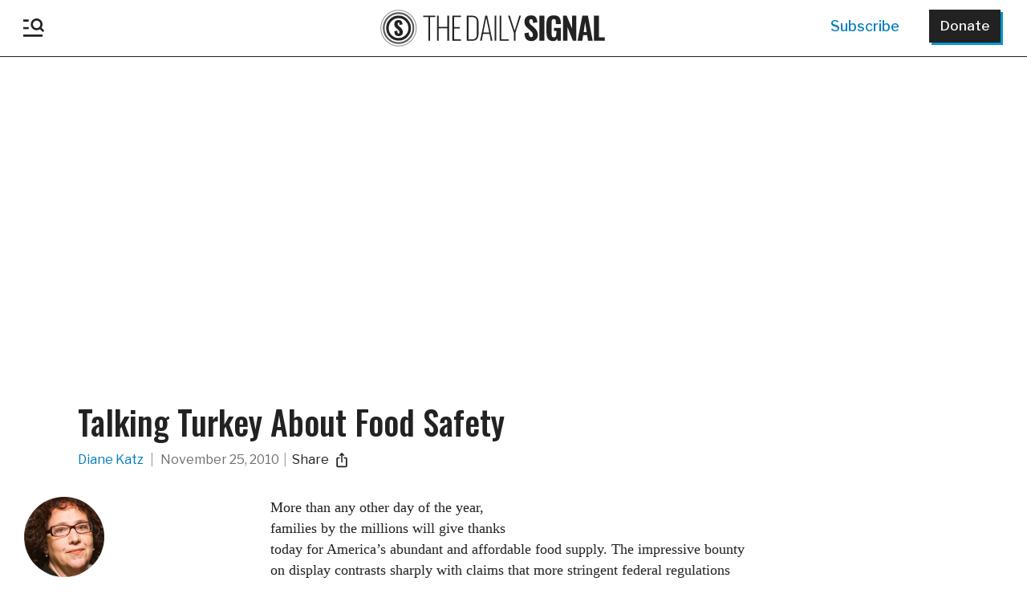

--- FILE ---
content_type: text/html; charset=UTF-8
request_url: https://www.dailysignal.com/2010/11/25/talking-turkey-about-food-safety/
body_size: 46559
content:
<!doctype html>
<html xmlns="http://www.w3.org/1999/xhtml" xmlns:og="http://ogp.me/ns#" xmlns:fb="https://www.facebook.com/2008/fbml">
<head>
<!-- Google Tag Manager -->
<script>(function(w,d,s,l,i){w[l]=w[l]||[];w[l].push({'gtm.start':
			new Date().getTime(),event:'gtm.js'});var f=d.getElementsByTagName(s)[0],
		j=d.createElement(s),dl=l!='dataLayer'?'&l='+l:'';j.async=true;j.src=
		'https://www.googletagmanager.com/gtm.js?id='+i+dl;f.parentNode.insertBefore(j,f);
	})(window,document,'script','dataLayer','GTM-TJKRZM3P');</script>
<!-- End Google Tag Manager -->
<meta name="google-site-verification" content="IueRrlZZXeDcWVg_3T8yjnALkDCeCftt-d51Gt5iFgE" />

<!-- Meta Pixel Code --><script>!function(f,b,e,v,n,t,s){if(f.fbq)return;n=f.fbq=function(){n.callMethod?n.callMethod.apply(n,arguments):n.queue.push(arguments)};if(!f._fbq)f._fbq=n;n.push=n;n.loaded=!0;n.version='2.0';n.queue=[];t=b.createElement(e);t.async=!0;t.src=v;s=b.getElementsByTagName(e)[0];s.parentNode.insertBefore(t,s)}(window, document,'script','https://connect.facebook.net/en_US/fbevents.js');fbq('init', '659654136583540');fbq('track', 'PageView');</script><noscript><img height="1" width="1" style="display:none"src="https://www.facebook.com/tr?id=659654136583540&ev=PageView&noscript=1"/></noscript><!-- End Meta Pixel Code -->

<!-- Twitter conversion tracking base code --><script>!function(e,t,n,s,u,a){e.twq||(s=e.twq=function(){s.exe?s.exe.apply(s,arguments):s.queue.push(arguments);},s.version='1.1',s.queue=[],u=t.createElement(n),u.async=!0,u.src='https://static.ads-twitter.com/uwt.js',a=t.getElementsByTagName(n)[0],a.parentNode.insertBefore(u,a))}(window,document,'script');twq('config','nvarn');</script><!-- End Twitter conversion tracking base code -->

<!-- Below is a recommended list of pre-connections, which allow the network to establish each connection quicker, speeding up response times and improving ad performance. -->
<link rel="preconnect" href="https://a.pub.network/" crossorigin />
<link rel="preconnect" href="https://b.pub.network/" crossorigin />
<link rel="preconnect" href="https://c.pub.network/" crossorigin />
<link rel="preconnect" href="https://d.pub.network/" crossorigin />
<link rel="preconnect" href="https://c.amazon-adsystem.com" crossorigin />
<link rel="preconnect" href="https://s.amazon-adsystem.com" crossorigin />
<link rel="preconnect" href="https://btloader.com/" crossorigin />
<link rel="preconnect" href="https://api.btloader.com/" crossorigin />
<link rel="preconnect" href="https://cdn.confiant-integrations.net" crossorigin />
<!-- Below is a link to a CSS file that accounts for Cumulative Layout Shift, a new Core Web Vitals subset that Google uses to help rank your site in search -->
<!-- The file is intended to eliminate the layout shifts that are seen when ads load into the page. If you don't want to use this, simply remove this file -->
<!-- To find out more about CLS, visit https://web.dev/vitals/ -->
<link rel="stylesheet" href="https://a.pub.network/dailysignal-org/cls.css">
<script data-cfasync="false" type="text/javascript">
  var freestar = freestar || {};
  freestar.queue = freestar.queue || [];
  freestar.config = freestar.config || {};
  freestar.config.enabled_slots = [];
  freestar.initCallback = function () { (freestar.config.enabled_slots.length === 0) ? freestar.initCallbackCalled = false : freestar.newAdSlots(freestar.config.enabled_slots) }
</script>
<script src="https://a.pub.network/dailysignal-org/pubfig.min.js" data-cfasync="false" async></script>

	<meta http-equiv="Content-Type" content="text/html; charset=utf-8">
	<title>Talking Turkey About Food Safety</title>
	<meta charset="UTF-8" />
    <meta http-equiv="X-UA-Compatible" content="IE=edge,chrome=1"><script type="text/javascript">(window.NREUM||(NREUM={})).init={privacy:{cookies_enabled:true},ajax:{deny_list:["bam.nr-data.net"]},feature_flags:["soft_nav"],distributed_tracing:{enabled:true}};(window.NREUM||(NREUM={})).loader_config={agentID:"1134176116",accountID:"3431201",trustKey:"66686",xpid:"VwIEUFRTCRABVFhaBwAAX1UE",licenseKey:"NRJS-01dfd063abf90115c96",applicationID:"1098017915",browserID:"1134176116"};;/*! For license information please see nr-loader-spa-1.308.0.min.js.LICENSE.txt */
(()=>{var e,t,r={384:(e,t,r)=>{"use strict";r.d(t,{NT:()=>a,US:()=>u,Zm:()=>o,bQ:()=>d,dV:()=>c,pV:()=>l});var n=r(6154),i=r(1863),s=r(1910);const a={beacon:"bam.nr-data.net",errorBeacon:"bam.nr-data.net"};function o(){return n.gm.NREUM||(n.gm.NREUM={}),void 0===n.gm.newrelic&&(n.gm.newrelic=n.gm.NREUM),n.gm.NREUM}function c(){let e=o();return e.o||(e.o={ST:n.gm.setTimeout,SI:n.gm.setImmediate||n.gm.setInterval,CT:n.gm.clearTimeout,XHR:n.gm.XMLHttpRequest,REQ:n.gm.Request,EV:n.gm.Event,PR:n.gm.Promise,MO:n.gm.MutationObserver,FETCH:n.gm.fetch,WS:n.gm.WebSocket},(0,s.i)(...Object.values(e.o))),e}function d(e,t){let r=o();r.initializedAgents??={},t.initializedAt={ms:(0,i.t)(),date:new Date},r.initializedAgents[e]=t}function u(e,t){o()[e]=t}function l(){return function(){let e=o();const t=e.info||{};e.info={beacon:a.beacon,errorBeacon:a.errorBeacon,...t}}(),function(){let e=o();const t=e.init||{};e.init={...t}}(),c(),function(){let e=o();const t=e.loader_config||{};e.loader_config={...t}}(),o()}},782:(e,t,r)=>{"use strict";r.d(t,{T:()=>n});const n=r(860).K7.pageViewTiming},860:(e,t,r)=>{"use strict";r.d(t,{$J:()=>u,K7:()=>c,P3:()=>d,XX:()=>i,Yy:()=>o,df:()=>s,qY:()=>n,v4:()=>a});const n="events",i="jserrors",s="browser/blobs",a="rum",o="browser/logs",c={ajax:"ajax",genericEvents:"generic_events",jserrors:i,logging:"logging",metrics:"metrics",pageAction:"page_action",pageViewEvent:"page_view_event",pageViewTiming:"page_view_timing",sessionReplay:"session_replay",sessionTrace:"session_trace",softNav:"soft_navigations",spa:"spa"},d={[c.pageViewEvent]:1,[c.pageViewTiming]:2,[c.metrics]:3,[c.jserrors]:4,[c.spa]:5,[c.ajax]:6,[c.sessionTrace]:7,[c.softNav]:8,[c.sessionReplay]:9,[c.logging]:10,[c.genericEvents]:11},u={[c.pageViewEvent]:a,[c.pageViewTiming]:n,[c.ajax]:n,[c.spa]:n,[c.softNav]:n,[c.metrics]:i,[c.jserrors]:i,[c.sessionTrace]:s,[c.sessionReplay]:s,[c.logging]:o,[c.genericEvents]:"ins"}},944:(e,t,r)=>{"use strict";r.d(t,{R:()=>i});var n=r(3241);function i(e,t){"function"==typeof console.debug&&(console.debug("New Relic Warning: https://github.com/newrelic/newrelic-browser-agent/blob/main/docs/warning-codes.md#".concat(e),t),(0,n.W)({agentIdentifier:null,drained:null,type:"data",name:"warn",feature:"warn",data:{code:e,secondary:t}}))}},993:(e,t,r)=>{"use strict";r.d(t,{A$:()=>s,ET:()=>a,TZ:()=>o,p_:()=>i});var n=r(860);const i={ERROR:"ERROR",WARN:"WARN",INFO:"INFO",DEBUG:"DEBUG",TRACE:"TRACE"},s={OFF:0,ERROR:1,WARN:2,INFO:3,DEBUG:4,TRACE:5},a="log",o=n.K7.logging},1541:(e,t,r)=>{"use strict";r.d(t,{U:()=>i,f:()=>n});const n={MFE:"MFE",BA:"BA"};function i(e,t){if(2!==t?.harvestEndpointVersion)return{};const r=t.agentRef.runtime.appMetadata.agents[0].entityGuid;return e?{"source.id":e.id,"source.name":e.name,"source.type":e.type,"parent.id":e.parent?.id||r,"parent.type":e.parent?.type||n.BA}:{"entity.guid":r,appId:t.agentRef.info.applicationID}}},1687:(e,t,r)=>{"use strict";r.d(t,{Ak:()=>d,Ze:()=>h,x3:()=>u});var n=r(3241),i=r(7836),s=r(3606),a=r(860),o=r(2646);const c={};function d(e,t){const r={staged:!1,priority:a.P3[t]||0};l(e),c[e].get(t)||c[e].set(t,r)}function u(e,t){e&&c[e]&&(c[e].get(t)&&c[e].delete(t),p(e,t,!1),c[e].size&&f(e))}function l(e){if(!e)throw new Error("agentIdentifier required");c[e]||(c[e]=new Map)}function h(e="",t="feature",r=!1){if(l(e),!e||!c[e].get(t)||r)return p(e,t);c[e].get(t).staged=!0,f(e)}function f(e){const t=Array.from(c[e]);t.every(([e,t])=>t.staged)&&(t.sort((e,t)=>e[1].priority-t[1].priority),t.forEach(([t])=>{c[e].delete(t),p(e,t)}))}function p(e,t,r=!0){const a=e?i.ee.get(e):i.ee,c=s.i.handlers;if(!a.aborted&&a.backlog&&c){if((0,n.W)({agentIdentifier:e,type:"lifecycle",name:"drain",feature:t}),r){const e=a.backlog[t],r=c[t];if(r){for(let t=0;e&&t<e.length;++t)g(e[t],r);Object.entries(r).forEach(([e,t])=>{Object.values(t||{}).forEach(t=>{t[0]?.on&&t[0]?.context()instanceof o.y&&t[0].on(e,t[1])})})}}a.isolatedBacklog||delete c[t],a.backlog[t]=null,a.emit("drain-"+t,[])}}function g(e,t){var r=e[1];Object.values(t[r]||{}).forEach(t=>{var r=e[0];if(t[0]===r){var n=t[1],i=e[3],s=e[2];n.apply(i,s)}})}},1738:(e,t,r)=>{"use strict";r.d(t,{U:()=>f,Y:()=>h});var n=r(3241),i=r(9908),s=r(1863),a=r(944),o=r(5701),c=r(3969),d=r(8362),u=r(860),l=r(4261);function h(e,t,r,s){const h=s||r;!h||h[e]&&h[e]!==d.d.prototype[e]||(h[e]=function(){(0,i.p)(c.xV,["API/"+e+"/called"],void 0,u.K7.metrics,r.ee),(0,n.W)({agentIdentifier:r.agentIdentifier,drained:!!o.B?.[r.agentIdentifier],type:"data",name:"api",feature:l.Pl+e,data:{}});try{return t.apply(this,arguments)}catch(e){(0,a.R)(23,e)}})}function f(e,t,r,n,a){const o=e.info;null===r?delete o.jsAttributes[t]:o.jsAttributes[t]=r,(a||null===r)&&(0,i.p)(l.Pl+n,[(0,s.t)(),t,r],void 0,"session",e.ee)}},1741:(e,t,r)=>{"use strict";r.d(t,{W:()=>s});var n=r(944),i=r(4261);class s{#e(e,...t){if(this[e]!==s.prototype[e])return this[e](...t);(0,n.R)(35,e)}addPageAction(e,t){return this.#e(i.hG,e,t)}register(e){return this.#e(i.eY,e)}recordCustomEvent(e,t){return this.#e(i.fF,e,t)}setPageViewName(e,t){return this.#e(i.Fw,e,t)}setCustomAttribute(e,t,r){return this.#e(i.cD,e,t,r)}noticeError(e,t){return this.#e(i.o5,e,t)}setUserId(e,t=!1){return this.#e(i.Dl,e,t)}setApplicationVersion(e){return this.#e(i.nb,e)}setErrorHandler(e){return this.#e(i.bt,e)}addRelease(e,t){return this.#e(i.k6,e,t)}log(e,t){return this.#e(i.$9,e,t)}start(){return this.#e(i.d3)}finished(e){return this.#e(i.BL,e)}recordReplay(){return this.#e(i.CH)}pauseReplay(){return this.#e(i.Tb)}addToTrace(e){return this.#e(i.U2,e)}setCurrentRouteName(e){return this.#e(i.PA,e)}interaction(e){return this.#e(i.dT,e)}wrapLogger(e,t,r){return this.#e(i.Wb,e,t,r)}measure(e,t){return this.#e(i.V1,e,t)}consent(e){return this.#e(i.Pv,e)}}},1863:(e,t,r)=>{"use strict";function n(){return Math.floor(performance.now())}r.d(t,{t:()=>n})},1910:(e,t,r)=>{"use strict";r.d(t,{i:()=>s});var n=r(944);const i=new Map;function s(...e){return e.every(e=>{if(i.has(e))return i.get(e);const t="function"==typeof e?e.toString():"",r=t.includes("[native code]"),s=t.includes("nrWrapper");return r||s||(0,n.R)(64,e?.name||t),i.set(e,r),r})}},2555:(e,t,r)=>{"use strict";r.d(t,{D:()=>o,f:()=>a});var n=r(384),i=r(8122);const s={beacon:n.NT.beacon,errorBeacon:n.NT.errorBeacon,licenseKey:void 0,applicationID:void 0,sa:void 0,queueTime:void 0,applicationTime:void 0,ttGuid:void 0,user:void 0,account:void 0,product:void 0,extra:void 0,jsAttributes:{},userAttributes:void 0,atts:void 0,transactionName:void 0,tNamePlain:void 0};function a(e){try{return!!e.licenseKey&&!!e.errorBeacon&&!!e.applicationID}catch(e){return!1}}const o=e=>(0,i.a)(e,s)},2614:(e,t,r)=>{"use strict";r.d(t,{BB:()=>a,H3:()=>n,g:()=>d,iL:()=>c,tS:()=>o,uh:()=>i,wk:()=>s});const n="NRBA",i="SESSION",s=144e5,a=18e5,o={STARTED:"session-started",PAUSE:"session-pause",RESET:"session-reset",RESUME:"session-resume",UPDATE:"session-update"},c={SAME_TAB:"same-tab",CROSS_TAB:"cross-tab"},d={OFF:0,FULL:1,ERROR:2}},2646:(e,t,r)=>{"use strict";r.d(t,{y:()=>n});class n{constructor(e){this.contextId=e}}},2843:(e,t,r)=>{"use strict";r.d(t,{G:()=>s,u:()=>i});var n=r(3878);function i(e,t=!1,r,i){(0,n.DD)("visibilitychange",function(){if(t)return void("hidden"===document.visibilityState&&e());e(document.visibilityState)},r,i)}function s(e,t,r){(0,n.sp)("pagehide",e,t,r)}},3241:(e,t,r)=>{"use strict";r.d(t,{W:()=>s});var n=r(6154);const i="newrelic";function s(e={}){try{n.gm.dispatchEvent(new CustomEvent(i,{detail:e}))}catch(e){}}},3304:(e,t,r)=>{"use strict";r.d(t,{A:()=>s});var n=r(7836);const i=()=>{const e=new WeakSet;return(t,r)=>{if("object"==typeof r&&null!==r){if(e.has(r))return;e.add(r)}return r}};function s(e){try{return JSON.stringify(e,i())??""}catch(e){try{n.ee.emit("internal-error",[e])}catch(e){}return""}}},3333:(e,t,r)=>{"use strict";r.d(t,{$v:()=>u,TZ:()=>n,Xh:()=>c,Zp:()=>i,kd:()=>d,mq:()=>o,nf:()=>a,qN:()=>s});const n=r(860).K7.genericEvents,i=["auxclick","click","copy","keydown","paste","scrollend"],s=["focus","blur"],a=4,o=1e3,c=2e3,d=["PageAction","UserAction","BrowserPerformance"],u={RESOURCES:"experimental.resources",REGISTER:"register"}},3434:(e,t,r)=>{"use strict";r.d(t,{Jt:()=>s,YM:()=>d});var n=r(7836),i=r(5607);const s="nr@original:".concat(i.W),a=50;var o=Object.prototype.hasOwnProperty,c=!1;function d(e,t){return e||(e=n.ee),r.inPlace=function(e,t,n,i,s){n||(n="");const a="-"===n.charAt(0);for(let o=0;o<t.length;o++){const c=t[o],d=e[c];l(d)||(e[c]=r(d,a?c+n:n,i,c,s))}},r.flag=s,r;function r(t,r,n,c,d){return l(t)?t:(r||(r=""),nrWrapper[s]=t,function(e,t,r){if(Object.defineProperty&&Object.keys)try{return Object.keys(e).forEach(function(r){Object.defineProperty(t,r,{get:function(){return e[r]},set:function(t){return e[r]=t,t}})}),t}catch(e){u([e],r)}for(var n in e)o.call(e,n)&&(t[n]=e[n])}(t,nrWrapper,e),nrWrapper);function nrWrapper(){var s,o,l,h;let f;try{o=this,s=[...arguments],l="function"==typeof n?n(s,o):n||{}}catch(t){u([t,"",[s,o,c],l],e)}i(r+"start",[s,o,c],l,d);const p=performance.now();let g;try{return h=t.apply(o,s),g=performance.now(),h}catch(e){throw g=performance.now(),i(r+"err",[s,o,e],l,d),f=e,f}finally{const e=g-p,t={start:p,end:g,duration:e,isLongTask:e>=a,methodName:c,thrownError:f};t.isLongTask&&i("long-task",[t,o],l,d),i(r+"end",[s,o,h],l,d)}}}function i(r,n,i,s){if(!c||t){var a=c;c=!0;try{e.emit(r,n,i,t,s)}catch(t){u([t,r,n,i],e)}c=a}}}function u(e,t){t||(t=n.ee);try{t.emit("internal-error",e)}catch(e){}}function l(e){return!(e&&"function"==typeof e&&e.apply&&!e[s])}},3606:(e,t,r)=>{"use strict";r.d(t,{i:()=>s});var n=r(9908);s.on=a;var i=s.handlers={};function s(e,t,r,s){a(s||n.d,i,e,t,r)}function a(e,t,r,i,s){s||(s="feature"),e||(e=n.d);var a=t[s]=t[s]||{};(a[r]=a[r]||[]).push([e,i])}},3738:(e,t,r)=>{"use strict";r.d(t,{He:()=>i,Kp:()=>o,Lc:()=>d,Rz:()=>u,TZ:()=>n,bD:()=>s,d3:()=>a,jx:()=>l,sl:()=>h,uP:()=>c});const n=r(860).K7.sessionTrace,i="bstResource",s="resource",a="-start",o="-end",c="fn"+a,d="fn"+o,u="pushState",l=1e3,h=3e4},3785:(e,t,r)=>{"use strict";r.d(t,{R:()=>c,b:()=>d});var n=r(9908),i=r(1863),s=r(860),a=r(3969),o=r(993);function c(e,t,r={},c=o.p_.INFO,d=!0,u,l=(0,i.t)()){(0,n.p)(a.xV,["API/logging/".concat(c.toLowerCase(),"/called")],void 0,s.K7.metrics,e),(0,n.p)(o.ET,[l,t,r,c,d,u],void 0,s.K7.logging,e)}function d(e){return"string"==typeof e&&Object.values(o.p_).some(t=>t===e.toUpperCase().trim())}},3878:(e,t,r)=>{"use strict";function n(e,t){return{capture:e,passive:!1,signal:t}}function i(e,t,r=!1,i){window.addEventListener(e,t,n(r,i))}function s(e,t,r=!1,i){document.addEventListener(e,t,n(r,i))}r.d(t,{DD:()=>s,jT:()=>n,sp:()=>i})},3962:(e,t,r)=>{"use strict";r.d(t,{AM:()=>a,O2:()=>l,OV:()=>s,Qu:()=>h,TZ:()=>c,ih:()=>f,pP:()=>o,t1:()=>u,tC:()=>i,wD:()=>d});var n=r(860);const i=["click","keydown","submit"],s="popstate",a="api",o="initialPageLoad",c=n.K7.softNav,d=5e3,u=500,l={INITIAL_PAGE_LOAD:"",ROUTE_CHANGE:1,UNSPECIFIED:2},h={INTERACTION:1,AJAX:2,CUSTOM_END:3,CUSTOM_TRACER:4},f={IP:"in progress",PF:"pending finish",FIN:"finished",CAN:"cancelled"}},3969:(e,t,r)=>{"use strict";r.d(t,{TZ:()=>n,XG:()=>o,rs:()=>i,xV:()=>a,z_:()=>s});const n=r(860).K7.metrics,i="sm",s="cm",a="storeSupportabilityMetrics",o="storeEventMetrics"},4234:(e,t,r)=>{"use strict";r.d(t,{W:()=>s});var n=r(7836),i=r(1687);class s{constructor(e,t){this.agentIdentifier=e,this.ee=n.ee.get(e),this.featureName=t,this.blocked=!1}deregisterDrain(){(0,i.x3)(this.agentIdentifier,this.featureName)}}},4261:(e,t,r)=>{"use strict";r.d(t,{$9:()=>u,BL:()=>c,CH:()=>p,Dl:()=>R,Fw:()=>w,PA:()=>v,Pl:()=>n,Pv:()=>A,Tb:()=>h,U2:()=>a,V1:()=>E,Wb:()=>T,bt:()=>y,cD:()=>b,d3:()=>x,dT:()=>d,eY:()=>g,fF:()=>f,hG:()=>s,hw:()=>i,k6:()=>o,nb:()=>m,o5:()=>l});const n="api-",i=n+"ixn-",s="addPageAction",a="addToTrace",o="addRelease",c="finished",d="interaction",u="log",l="noticeError",h="pauseReplay",f="recordCustomEvent",p="recordReplay",g="register",m="setApplicationVersion",v="setCurrentRouteName",b="setCustomAttribute",y="setErrorHandler",w="setPageViewName",R="setUserId",x="start",T="wrapLogger",E="measure",A="consent"},5205:(e,t,r)=>{"use strict";r.d(t,{j:()=>S});var n=r(384),i=r(1741);var s=r(2555),a=r(3333);const o=e=>{if(!e||"string"!=typeof e)return!1;try{document.createDocumentFragment().querySelector(e)}catch{return!1}return!0};var c=r(2614),d=r(944),u=r(8122);const l="[data-nr-mask]",h=e=>(0,u.a)(e,(()=>{const e={feature_flags:[],experimental:{allow_registered_children:!1,resources:!1},mask_selector:"*",block_selector:"[data-nr-block]",mask_input_options:{color:!1,date:!1,"datetime-local":!1,email:!1,month:!1,number:!1,range:!1,search:!1,tel:!1,text:!1,time:!1,url:!1,week:!1,textarea:!1,select:!1,password:!0}};return{ajax:{deny_list:void 0,block_internal:!0,enabled:!0,autoStart:!0},api:{get allow_registered_children(){return e.feature_flags.includes(a.$v.REGISTER)||e.experimental.allow_registered_children},set allow_registered_children(t){e.experimental.allow_registered_children=t},duplicate_registered_data:!1},browser_consent_mode:{enabled:!1},distributed_tracing:{enabled:void 0,exclude_newrelic_header:void 0,cors_use_newrelic_header:void 0,cors_use_tracecontext_headers:void 0,allowed_origins:void 0},get feature_flags(){return e.feature_flags},set feature_flags(t){e.feature_flags=t},generic_events:{enabled:!0,autoStart:!0},harvest:{interval:30},jserrors:{enabled:!0,autoStart:!0},logging:{enabled:!0,autoStart:!0},metrics:{enabled:!0,autoStart:!0},obfuscate:void 0,page_action:{enabled:!0},page_view_event:{enabled:!0,autoStart:!0},page_view_timing:{enabled:!0,autoStart:!0},performance:{capture_marks:!1,capture_measures:!1,capture_detail:!0,resources:{get enabled(){return e.feature_flags.includes(a.$v.RESOURCES)||e.experimental.resources},set enabled(t){e.experimental.resources=t},asset_types:[],first_party_domains:[],ignore_newrelic:!0}},privacy:{cookies_enabled:!0},proxy:{assets:void 0,beacon:void 0},session:{expiresMs:c.wk,inactiveMs:c.BB},session_replay:{autoStart:!0,enabled:!1,preload:!1,sampling_rate:10,error_sampling_rate:100,collect_fonts:!1,inline_images:!1,fix_stylesheets:!0,mask_all_inputs:!0,get mask_text_selector(){return e.mask_selector},set mask_text_selector(t){o(t)?e.mask_selector="".concat(t,",").concat(l):""===t||null===t?e.mask_selector=l:(0,d.R)(5,t)},get block_class(){return"nr-block"},get ignore_class(){return"nr-ignore"},get mask_text_class(){return"nr-mask"},get block_selector(){return e.block_selector},set block_selector(t){o(t)?e.block_selector+=",".concat(t):""!==t&&(0,d.R)(6,t)},get mask_input_options(){return e.mask_input_options},set mask_input_options(t){t&&"object"==typeof t?e.mask_input_options={...t,password:!0}:(0,d.R)(7,t)}},session_trace:{enabled:!0,autoStart:!0},soft_navigations:{enabled:!0,autoStart:!0},spa:{enabled:!0,autoStart:!0},ssl:void 0,user_actions:{enabled:!0,elementAttributes:["id","className","tagName","type"]}}})());var f=r(6154),p=r(9324);let g=0;const m={buildEnv:p.F3,distMethod:p.Xs,version:p.xv,originTime:f.WN},v={consented:!1},b={appMetadata:{},get consented(){return this.session?.state?.consent||v.consented},set consented(e){v.consented=e},customTransaction:void 0,denyList:void 0,disabled:!1,harvester:void 0,isolatedBacklog:!1,isRecording:!1,loaderType:void 0,maxBytes:3e4,obfuscator:void 0,onerror:void 0,ptid:void 0,releaseIds:{},session:void 0,timeKeeper:void 0,registeredEntities:[],jsAttributesMetadata:{bytes:0},get harvestCount(){return++g}},y=e=>{const t=(0,u.a)(e,b),r=Object.keys(m).reduce((e,t)=>(e[t]={value:m[t],writable:!1,configurable:!0,enumerable:!0},e),{});return Object.defineProperties(t,r)};var w=r(5701);const R=e=>{const t=e.startsWith("http");e+="/",r.p=t?e:"https://"+e};var x=r(7836),T=r(3241);const E={accountID:void 0,trustKey:void 0,agentID:void 0,licenseKey:void 0,applicationID:void 0,xpid:void 0},A=e=>(0,u.a)(e,E),_=new Set;function S(e,t={},r,a){let{init:o,info:c,loader_config:d,runtime:u={},exposed:l=!0}=t;if(!c){const e=(0,n.pV)();o=e.init,c=e.info,d=e.loader_config}e.init=h(o||{}),e.loader_config=A(d||{}),c.jsAttributes??={},f.bv&&(c.jsAttributes.isWorker=!0),e.info=(0,s.D)(c);const p=e.init,g=[c.beacon,c.errorBeacon];_.has(e.agentIdentifier)||(p.proxy.assets&&(R(p.proxy.assets),g.push(p.proxy.assets)),p.proxy.beacon&&g.push(p.proxy.beacon),e.beacons=[...g],function(e){const t=(0,n.pV)();Object.getOwnPropertyNames(i.W.prototype).forEach(r=>{const n=i.W.prototype[r];if("function"!=typeof n||"constructor"===n)return;let s=t[r];e[r]&&!1!==e.exposed&&"micro-agent"!==e.runtime?.loaderType&&(t[r]=(...t)=>{const n=e[r](...t);return s?s(...t):n})})}(e),(0,n.US)("activatedFeatures",w.B)),u.denyList=[...p.ajax.deny_list||[],...p.ajax.block_internal?g:[]],u.ptid=e.agentIdentifier,u.loaderType=r,e.runtime=y(u),_.has(e.agentIdentifier)||(e.ee=x.ee.get(e.agentIdentifier),e.exposed=l,(0,T.W)({agentIdentifier:e.agentIdentifier,drained:!!w.B?.[e.agentIdentifier],type:"lifecycle",name:"initialize",feature:void 0,data:e.config})),_.add(e.agentIdentifier)}},5270:(e,t,r)=>{"use strict";r.d(t,{Aw:()=>a,SR:()=>s,rF:()=>o});var n=r(384),i=r(7767);function s(e){return!!(0,n.dV)().o.MO&&(0,i.V)(e)&&!0===e?.session_trace.enabled}function a(e){return!0===e?.session_replay.preload&&s(e)}function o(e,t){try{if("string"==typeof t?.type){if("password"===t.type.toLowerCase())return"*".repeat(e?.length||0);if(void 0!==t?.dataset?.nrUnmask||t?.classList?.contains("nr-unmask"))return e}}catch(e){}return"string"==typeof e?e.replace(/[\S]/g,"*"):"*".repeat(e?.length||0)}},5289:(e,t,r)=>{"use strict";r.d(t,{GG:()=>a,Qr:()=>c,sB:()=>o});var n=r(3878),i=r(6389);function s(){return"undefined"==typeof document||"complete"===document.readyState}function a(e,t){if(s())return e();const r=(0,i.J)(e),a=setInterval(()=>{s()&&(clearInterval(a),r())},500);(0,n.sp)("load",r,t)}function o(e){if(s())return e();(0,n.DD)("DOMContentLoaded",e)}function c(e){if(s())return e();(0,n.sp)("popstate",e)}},5607:(e,t,r)=>{"use strict";r.d(t,{W:()=>n});const n=(0,r(9566).bz)()},5701:(e,t,r)=>{"use strict";r.d(t,{B:()=>s,t:()=>a});var n=r(3241);const i=new Set,s={};function a(e,t){const r=t.agentIdentifier;s[r]??={},e&&"object"==typeof e&&(i.has(r)||(t.ee.emit("rumresp",[e]),s[r]=e,i.add(r),(0,n.W)({agentIdentifier:r,loaded:!0,drained:!0,type:"lifecycle",name:"load",feature:void 0,data:e})))}},6154:(e,t,r)=>{"use strict";r.d(t,{OF:()=>d,RI:()=>i,WN:()=>h,bv:()=>s,eN:()=>f,gm:()=>a,lR:()=>l,m:()=>c,mw:()=>o,sb:()=>u});var n=r(1863);const i="undefined"!=typeof window&&!!window.document,s="undefined"!=typeof WorkerGlobalScope&&("undefined"!=typeof self&&self instanceof WorkerGlobalScope&&self.navigator instanceof WorkerNavigator||"undefined"!=typeof globalThis&&globalThis instanceof WorkerGlobalScope&&globalThis.navigator instanceof WorkerNavigator),a=i?window:"undefined"!=typeof WorkerGlobalScope&&("undefined"!=typeof self&&self instanceof WorkerGlobalScope&&self||"undefined"!=typeof globalThis&&globalThis instanceof WorkerGlobalScope&&globalThis),o=Boolean("hidden"===a?.document?.visibilityState),c=""+a?.location,d=/iPad|iPhone|iPod/.test(a.navigator?.userAgent),u=d&&"undefined"==typeof SharedWorker,l=(()=>{const e=a.navigator?.userAgent?.match(/Firefox[/\s](\d+\.\d+)/);return Array.isArray(e)&&e.length>=2?+e[1]:0})(),h=Date.now()-(0,n.t)(),f=()=>"undefined"!=typeof PerformanceNavigationTiming&&a?.performance?.getEntriesByType("navigation")?.[0]?.responseStart},6344:(e,t,r)=>{"use strict";r.d(t,{BB:()=>u,Qb:()=>l,TZ:()=>i,Ug:()=>a,Vh:()=>s,_s:()=>o,bc:()=>d,yP:()=>c});var n=r(2614);const i=r(860).K7.sessionReplay,s="errorDuringReplay",a=.12,o={DomContentLoaded:0,Load:1,FullSnapshot:2,IncrementalSnapshot:3,Meta:4,Custom:5},c={[n.g.ERROR]:15e3,[n.g.FULL]:3e5,[n.g.OFF]:0},d={RESET:{message:"Session was reset",sm:"Reset"},IMPORT:{message:"Recorder failed to import",sm:"Import"},TOO_MANY:{message:"429: Too Many Requests",sm:"Too-Many"},TOO_BIG:{message:"Payload was too large",sm:"Too-Big"},CROSS_TAB:{message:"Session Entity was set to OFF on another tab",sm:"Cross-Tab"},ENTITLEMENTS:{message:"Session Replay is not allowed and will not be started",sm:"Entitlement"}},u=5e3,l={API:"api",RESUME:"resume",SWITCH_TO_FULL:"switchToFull",INITIALIZE:"initialize",PRELOAD:"preload"}},6389:(e,t,r)=>{"use strict";function n(e,t=500,r={}){const n=r?.leading||!1;let i;return(...r)=>{n&&void 0===i&&(e.apply(this,r),i=setTimeout(()=>{i=clearTimeout(i)},t)),n||(clearTimeout(i),i=setTimeout(()=>{e.apply(this,r)},t))}}function i(e){let t=!1;return(...r)=>{t||(t=!0,e.apply(this,r))}}r.d(t,{J:()=>i,s:()=>n})},6630:(e,t,r)=>{"use strict";r.d(t,{T:()=>n});const n=r(860).K7.pageViewEvent},6774:(e,t,r)=>{"use strict";r.d(t,{T:()=>n});const n=r(860).K7.jserrors},7295:(e,t,r)=>{"use strict";r.d(t,{Xv:()=>a,gX:()=>i,iW:()=>s});var n=[];function i(e){if(!e||s(e))return!1;if(0===n.length)return!0;if("*"===n[0].hostname)return!1;for(var t=0;t<n.length;t++){var r=n[t];if(r.hostname.test(e.hostname)&&r.pathname.test(e.pathname))return!1}return!0}function s(e){return void 0===e.hostname}function a(e){if(n=[],e&&e.length)for(var t=0;t<e.length;t++){let r=e[t];if(!r)continue;if("*"===r)return void(n=[{hostname:"*"}]);0===r.indexOf("http://")?r=r.substring(7):0===r.indexOf("https://")&&(r=r.substring(8));const i=r.indexOf("/");let s,a;i>0?(s=r.substring(0,i),a=r.substring(i)):(s=r,a="*");let[c]=s.split(":");n.push({hostname:o(c),pathname:o(a,!0)})}}function o(e,t=!1){const r=e.replace(/[.+?^${}()|[\]\\]/g,e=>"\\"+e).replace(/\*/g,".*?");return new RegExp((t?"^":"")+r+"$")}},7485:(e,t,r)=>{"use strict";r.d(t,{D:()=>i});var n=r(6154);function i(e){if(0===(e||"").indexOf("data:"))return{protocol:"data"};try{const t=new URL(e,location.href),r={port:t.port,hostname:t.hostname,pathname:t.pathname,search:t.search,protocol:t.protocol.slice(0,t.protocol.indexOf(":")),sameOrigin:t.protocol===n.gm?.location?.protocol&&t.host===n.gm?.location?.host};return r.port&&""!==r.port||("http:"===t.protocol&&(r.port="80"),"https:"===t.protocol&&(r.port="443")),r.pathname&&""!==r.pathname?r.pathname.startsWith("/")||(r.pathname="/".concat(r.pathname)):r.pathname="/",r}catch(e){return{}}}},7699:(e,t,r)=>{"use strict";r.d(t,{It:()=>s,KC:()=>o,No:()=>i,qh:()=>a});var n=r(860);const i=16e3,s=1e6,a="SESSION_ERROR",o={[n.K7.logging]:!0,[n.K7.genericEvents]:!1,[n.K7.jserrors]:!1,[n.K7.ajax]:!1}},7767:(e,t,r)=>{"use strict";r.d(t,{V:()=>i});var n=r(6154);const i=e=>n.RI&&!0===e?.privacy.cookies_enabled},7836:(e,t,r)=>{"use strict";r.d(t,{P:()=>o,ee:()=>c});var n=r(384),i=r(8990),s=r(2646),a=r(5607);const o="nr@context:".concat(a.W),c=function e(t,r){var n={},a={},u={},l=!1;try{l=16===r.length&&d.initializedAgents?.[r]?.runtime.isolatedBacklog}catch(e){}var h={on:p,addEventListener:p,removeEventListener:function(e,t){var r=n[e];if(!r)return;for(var i=0;i<r.length;i++)r[i]===t&&r.splice(i,1)},emit:function(e,r,n,i,s){!1!==s&&(s=!0);if(c.aborted&&!i)return;t&&s&&t.emit(e,r,n);var o=f(n);g(e).forEach(e=>{e.apply(o,r)});var d=v()[a[e]];d&&d.push([h,e,r,o]);return o},get:m,listeners:g,context:f,buffer:function(e,t){const r=v();if(t=t||"feature",h.aborted)return;Object.entries(e||{}).forEach(([e,n])=>{a[n]=t,t in r||(r[t]=[])})},abort:function(){h._aborted=!0,Object.keys(h.backlog).forEach(e=>{delete h.backlog[e]})},isBuffering:function(e){return!!v()[a[e]]},debugId:r,backlog:l?{}:t&&"object"==typeof t.backlog?t.backlog:{},isolatedBacklog:l};return Object.defineProperty(h,"aborted",{get:()=>{let e=h._aborted||!1;return e||(t&&(e=t.aborted),e)}}),h;function f(e){return e&&e instanceof s.y?e:e?(0,i.I)(e,o,()=>new s.y(o)):new s.y(o)}function p(e,t){n[e]=g(e).concat(t)}function g(e){return n[e]||[]}function m(t){return u[t]=u[t]||e(h,t)}function v(){return h.backlog}}(void 0,"globalEE"),d=(0,n.Zm)();d.ee||(d.ee=c)},8122:(e,t,r)=>{"use strict";r.d(t,{a:()=>i});var n=r(944);function i(e,t){try{if(!e||"object"!=typeof e)return(0,n.R)(3);if(!t||"object"!=typeof t)return(0,n.R)(4);const r=Object.create(Object.getPrototypeOf(t),Object.getOwnPropertyDescriptors(t)),s=0===Object.keys(r).length?e:r;for(let a in s)if(void 0!==e[a])try{if(null===e[a]){r[a]=null;continue}Array.isArray(e[a])&&Array.isArray(t[a])?r[a]=Array.from(new Set([...e[a],...t[a]])):"object"==typeof e[a]&&"object"==typeof t[a]?r[a]=i(e[a],t[a]):r[a]=e[a]}catch(e){r[a]||(0,n.R)(1,e)}return r}catch(e){(0,n.R)(2,e)}}},8139:(e,t,r)=>{"use strict";r.d(t,{u:()=>h});var n=r(7836),i=r(3434),s=r(8990),a=r(6154);const o={},c=a.gm.XMLHttpRequest,d="addEventListener",u="removeEventListener",l="nr@wrapped:".concat(n.P);function h(e){var t=function(e){return(e||n.ee).get("events")}(e);if(o[t.debugId]++)return t;o[t.debugId]=1;var r=(0,i.YM)(t,!0);function h(e){r.inPlace(e,[d,u],"-",p)}function p(e,t){return e[1]}return"getPrototypeOf"in Object&&(a.RI&&f(document,h),c&&f(c.prototype,h),f(a.gm,h)),t.on(d+"-start",function(e,t){var n=e[1];if(null!==n&&("function"==typeof n||"object"==typeof n)&&"newrelic"!==e[0]){var i=(0,s.I)(n,l,function(){var e={object:function(){if("function"!=typeof n.handleEvent)return;return n.handleEvent.apply(n,arguments)},function:n}[typeof n];return e?r(e,"fn-",null,e.name||"anonymous"):n});this.wrapped=e[1]=i}}),t.on(u+"-start",function(e){e[1]=this.wrapped||e[1]}),t}function f(e,t,...r){let n=e;for(;"object"==typeof n&&!Object.prototype.hasOwnProperty.call(n,d);)n=Object.getPrototypeOf(n);n&&t(n,...r)}},8362:(e,t,r)=>{"use strict";r.d(t,{d:()=>s});var n=r(9566),i=r(1741);class s extends i.W{agentIdentifier=(0,n.LA)(16)}},8374:(e,t,r)=>{r.nc=(()=>{try{return document?.currentScript?.nonce}catch(e){}return""})()},8990:(e,t,r)=>{"use strict";r.d(t,{I:()=>i});var n=Object.prototype.hasOwnProperty;function i(e,t,r){if(n.call(e,t))return e[t];var i=r();if(Object.defineProperty&&Object.keys)try{return Object.defineProperty(e,t,{value:i,writable:!0,enumerable:!1}),i}catch(e){}return e[t]=i,i}},9119:(e,t,r)=>{"use strict";r.d(t,{L:()=>s});var n=/([^?#]*)[^#]*(#[^?]*|$).*/,i=/([^?#]*)().*/;function s(e,t){return e?e.replace(t?n:i,"$1$2"):e}},9300:(e,t,r)=>{"use strict";r.d(t,{T:()=>n});const n=r(860).K7.ajax},9324:(e,t,r)=>{"use strict";r.d(t,{AJ:()=>a,F3:()=>i,Xs:()=>s,Yq:()=>o,xv:()=>n});const n="1.308.0",i="PROD",s="CDN",a="@newrelic/rrweb",o="1.0.1"},9566:(e,t,r)=>{"use strict";r.d(t,{LA:()=>o,ZF:()=>c,bz:()=>a,el:()=>d});var n=r(6154);const i="xxxxxxxx-xxxx-4xxx-yxxx-xxxxxxxxxxxx";function s(e,t){return e?15&e[t]:16*Math.random()|0}function a(){const e=n.gm?.crypto||n.gm?.msCrypto;let t,r=0;return e&&e.getRandomValues&&(t=e.getRandomValues(new Uint8Array(30))),i.split("").map(e=>"x"===e?s(t,r++).toString(16):"y"===e?(3&s()|8).toString(16):e).join("")}function o(e){const t=n.gm?.crypto||n.gm?.msCrypto;let r,i=0;t&&t.getRandomValues&&(r=t.getRandomValues(new Uint8Array(e)));const a=[];for(var o=0;o<e;o++)a.push(s(r,i++).toString(16));return a.join("")}function c(){return o(16)}function d(){return o(32)}},9908:(e,t,r)=>{"use strict";r.d(t,{d:()=>n,p:()=>i});var n=r(7836).ee.get("handle");function i(e,t,r,i,s){s?(s.buffer([e],i),s.emit(e,t,r)):(n.buffer([e],i),n.emit(e,t,r))}}},n={};function i(e){var t=n[e];if(void 0!==t)return t.exports;var s=n[e]={exports:{}};return r[e](s,s.exports,i),s.exports}i.m=r,i.d=(e,t)=>{for(var r in t)i.o(t,r)&&!i.o(e,r)&&Object.defineProperty(e,r,{enumerable:!0,get:t[r]})},i.f={},i.e=e=>Promise.all(Object.keys(i.f).reduce((t,r)=>(i.f[r](e,t),t),[])),i.u=e=>({212:"nr-spa-compressor",249:"nr-spa-recorder",478:"nr-spa"}[e]+"-1.308.0.min.js"),i.o=(e,t)=>Object.prototype.hasOwnProperty.call(e,t),e={},t="NRBA-1.308.0.PROD:",i.l=(r,n,s,a)=>{if(e[r])e[r].push(n);else{var o,c;if(void 0!==s)for(var d=document.getElementsByTagName("script"),u=0;u<d.length;u++){var l=d[u];if(l.getAttribute("src")==r||l.getAttribute("data-webpack")==t+s){o=l;break}}if(!o){c=!0;var h={478:"sha512-RSfSVnmHk59T/uIPbdSE0LPeqcEdF4/+XhfJdBuccH5rYMOEZDhFdtnh6X6nJk7hGpzHd9Ujhsy7lZEz/ORYCQ==",249:"sha512-ehJXhmntm85NSqW4MkhfQqmeKFulra3klDyY0OPDUE+sQ3GokHlPh1pmAzuNy//3j4ac6lzIbmXLvGQBMYmrkg==",212:"sha512-B9h4CR46ndKRgMBcK+j67uSR2RCnJfGefU+A7FrgR/k42ovXy5x/MAVFiSvFxuVeEk/pNLgvYGMp1cBSK/G6Fg=="};(o=document.createElement("script")).charset="utf-8",i.nc&&o.setAttribute("nonce",i.nc),o.setAttribute("data-webpack",t+s),o.src=r,0!==o.src.indexOf(window.location.origin+"/")&&(o.crossOrigin="anonymous"),h[a]&&(o.integrity=h[a])}e[r]=[n];var f=(t,n)=>{o.onerror=o.onload=null,clearTimeout(p);var i=e[r];if(delete e[r],o.parentNode&&o.parentNode.removeChild(o),i&&i.forEach(e=>e(n)),t)return t(n)},p=setTimeout(f.bind(null,void 0,{type:"timeout",target:o}),12e4);o.onerror=f.bind(null,o.onerror),o.onload=f.bind(null,o.onload),c&&document.head.appendChild(o)}},i.r=e=>{"undefined"!=typeof Symbol&&Symbol.toStringTag&&Object.defineProperty(e,Symbol.toStringTag,{value:"Module"}),Object.defineProperty(e,"__esModule",{value:!0})},i.p="https://js-agent.newrelic.com/",(()=>{var e={38:0,788:0};i.f.j=(t,r)=>{var n=i.o(e,t)?e[t]:void 0;if(0!==n)if(n)r.push(n[2]);else{var s=new Promise((r,i)=>n=e[t]=[r,i]);r.push(n[2]=s);var a=i.p+i.u(t),o=new Error;i.l(a,r=>{if(i.o(e,t)&&(0!==(n=e[t])&&(e[t]=void 0),n)){var s=r&&("load"===r.type?"missing":r.type),a=r&&r.target&&r.target.src;o.message="Loading chunk "+t+" failed: ("+s+": "+a+")",o.name="ChunkLoadError",o.type=s,o.request=a,n[1](o)}},"chunk-"+t,t)}};var t=(t,r)=>{var n,s,[a,o,c]=r,d=0;if(a.some(t=>0!==e[t])){for(n in o)i.o(o,n)&&(i.m[n]=o[n]);if(c)c(i)}for(t&&t(r);d<a.length;d++)s=a[d],i.o(e,s)&&e[s]&&e[s][0](),e[s]=0},r=self["webpackChunk:NRBA-1.308.0.PROD"]=self["webpackChunk:NRBA-1.308.0.PROD"]||[];r.forEach(t.bind(null,0)),r.push=t.bind(null,r.push.bind(r))})(),(()=>{"use strict";i(8374);var e=i(8362),t=i(860);const r=Object.values(t.K7);var n=i(5205);var s=i(9908),a=i(1863),o=i(4261),c=i(1738);var d=i(1687),u=i(4234),l=i(5289),h=i(6154),f=i(944),p=i(5270),g=i(7767),m=i(6389),v=i(7699);class b extends u.W{constructor(e,t){super(e.agentIdentifier,t),this.agentRef=e,this.abortHandler=void 0,this.featAggregate=void 0,this.loadedSuccessfully=void 0,this.onAggregateImported=new Promise(e=>{this.loadedSuccessfully=e}),this.deferred=Promise.resolve(),!1===e.init[this.featureName].autoStart?this.deferred=new Promise((t,r)=>{this.ee.on("manual-start-all",(0,m.J)(()=>{(0,d.Ak)(e.agentIdentifier,this.featureName),t()}))}):(0,d.Ak)(e.agentIdentifier,t)}importAggregator(e,t,r={}){if(this.featAggregate)return;const n=async()=>{let n;await this.deferred;try{if((0,g.V)(e.init)){const{setupAgentSession:t}=await i.e(478).then(i.bind(i,8766));n=t(e)}}catch(e){(0,f.R)(20,e),this.ee.emit("internal-error",[e]),(0,s.p)(v.qh,[e],void 0,this.featureName,this.ee)}try{if(!this.#t(this.featureName,n,e.init))return(0,d.Ze)(this.agentIdentifier,this.featureName),void this.loadedSuccessfully(!1);const{Aggregate:i}=await t();this.featAggregate=new i(e,r),e.runtime.harvester.initializedAggregates.push(this.featAggregate),this.loadedSuccessfully(!0)}catch(e){(0,f.R)(34,e),this.abortHandler?.(),(0,d.Ze)(this.agentIdentifier,this.featureName,!0),this.loadedSuccessfully(!1),this.ee&&this.ee.abort()}};h.RI?(0,l.GG)(()=>n(),!0):n()}#t(e,r,n){if(this.blocked)return!1;switch(e){case t.K7.sessionReplay:return(0,p.SR)(n)&&!!r;case t.K7.sessionTrace:return!!r;default:return!0}}}var y=i(6630),w=i(2614),R=i(3241);class x extends b{static featureName=y.T;constructor(e){var t;super(e,y.T),this.setupInspectionEvents(e.agentIdentifier),t=e,(0,c.Y)(o.Fw,function(e,r){"string"==typeof e&&("/"!==e.charAt(0)&&(e="/"+e),t.runtime.customTransaction=(r||"http://custom.transaction")+e,(0,s.p)(o.Pl+o.Fw,[(0,a.t)()],void 0,void 0,t.ee))},t),this.importAggregator(e,()=>i.e(478).then(i.bind(i,2467)))}setupInspectionEvents(e){const t=(t,r)=>{t&&(0,R.W)({agentIdentifier:e,timeStamp:t.timeStamp,loaded:"complete"===t.target.readyState,type:"window",name:r,data:t.target.location+""})};(0,l.sB)(e=>{t(e,"DOMContentLoaded")}),(0,l.GG)(e=>{t(e,"load")}),(0,l.Qr)(e=>{t(e,"navigate")}),this.ee.on(w.tS.UPDATE,(t,r)=>{(0,R.W)({agentIdentifier:e,type:"lifecycle",name:"session",data:r})})}}var T=i(384);class E extends e.d{constructor(e){var t;(super(),h.gm)?(this.features={},(0,T.bQ)(this.agentIdentifier,this),this.desiredFeatures=new Set(e.features||[]),this.desiredFeatures.add(x),(0,n.j)(this,e,e.loaderType||"agent"),t=this,(0,c.Y)(o.cD,function(e,r,n=!1){if("string"==typeof e){if(["string","number","boolean"].includes(typeof r)||null===r)return(0,c.U)(t,e,r,o.cD,n);(0,f.R)(40,typeof r)}else(0,f.R)(39,typeof e)},t),function(e){(0,c.Y)(o.Dl,function(t,r=!1){if("string"!=typeof t&&null!==t)return void(0,f.R)(41,typeof t);const n=e.info.jsAttributes["enduser.id"];r&&null!=n&&n!==t?(0,s.p)(o.Pl+"setUserIdAndResetSession",[t],void 0,"session",e.ee):(0,c.U)(e,"enduser.id",t,o.Dl,!0)},e)}(this),function(e){(0,c.Y)(o.nb,function(t){if("string"==typeof t||null===t)return(0,c.U)(e,"application.version",t,o.nb,!1);(0,f.R)(42,typeof t)},e)}(this),function(e){(0,c.Y)(o.d3,function(){e.ee.emit("manual-start-all")},e)}(this),function(e){(0,c.Y)(o.Pv,function(t=!0){if("boolean"==typeof t){if((0,s.p)(o.Pl+o.Pv,[t],void 0,"session",e.ee),e.runtime.consented=t,t){const t=e.features.page_view_event;t.onAggregateImported.then(e=>{const r=t.featAggregate;e&&!r.sentRum&&r.sendRum()})}}else(0,f.R)(65,typeof t)},e)}(this),this.run()):(0,f.R)(21)}get config(){return{info:this.info,init:this.init,loader_config:this.loader_config,runtime:this.runtime}}get api(){return this}run(){try{const e=function(e){const t={};return r.forEach(r=>{t[r]=!!e[r]?.enabled}),t}(this.init),n=[...this.desiredFeatures];n.sort((e,r)=>t.P3[e.featureName]-t.P3[r.featureName]),n.forEach(r=>{if(!e[r.featureName]&&r.featureName!==t.K7.pageViewEvent)return;if(r.featureName===t.K7.spa)return void(0,f.R)(67);const n=function(e){switch(e){case t.K7.ajax:return[t.K7.jserrors];case t.K7.sessionTrace:return[t.K7.ajax,t.K7.pageViewEvent];case t.K7.sessionReplay:return[t.K7.sessionTrace];case t.K7.pageViewTiming:return[t.K7.pageViewEvent];default:return[]}}(r.featureName).filter(e=>!(e in this.features));n.length>0&&(0,f.R)(36,{targetFeature:r.featureName,missingDependencies:n}),this.features[r.featureName]=new r(this)})}catch(e){(0,f.R)(22,e);for(const e in this.features)this.features[e].abortHandler?.();const t=(0,T.Zm)();delete t.initializedAgents[this.agentIdentifier]?.features,delete this.sharedAggregator;return t.ee.get(this.agentIdentifier).abort(),!1}}}var A=i(2843),_=i(782);class S extends b{static featureName=_.T;constructor(e){super(e,_.T),h.RI&&((0,A.u)(()=>(0,s.p)("docHidden",[(0,a.t)()],void 0,_.T,this.ee),!0),(0,A.G)(()=>(0,s.p)("winPagehide",[(0,a.t)()],void 0,_.T,this.ee)),this.importAggregator(e,()=>i.e(478).then(i.bind(i,9917))))}}var O=i(3969);class I extends b{static featureName=O.TZ;constructor(e){super(e,O.TZ),h.RI&&document.addEventListener("securitypolicyviolation",e=>{(0,s.p)(O.xV,["Generic/CSPViolation/Detected"],void 0,this.featureName,this.ee)}),this.importAggregator(e,()=>i.e(478).then(i.bind(i,6555)))}}var N=i(6774),P=i(3878),k=i(3304);class D{constructor(e,t,r,n,i){this.name="UncaughtError",this.message="string"==typeof e?e:(0,k.A)(e),this.sourceURL=t,this.line=r,this.column=n,this.__newrelic=i}}function C(e){return M(e)?e:new D(void 0!==e?.message?e.message:e,e?.filename||e?.sourceURL,e?.lineno||e?.line,e?.colno||e?.col,e?.__newrelic,e?.cause)}function j(e){const t="Unhandled Promise Rejection: ";if(!e?.reason)return;if(M(e.reason)){try{e.reason.message.startsWith(t)||(e.reason.message=t+e.reason.message)}catch(e){}return C(e.reason)}const r=C(e.reason);return(r.message||"").startsWith(t)||(r.message=t+r.message),r}function L(e){if(e.error instanceof SyntaxError&&!/:\d+$/.test(e.error.stack?.trim())){const t=new D(e.message,e.filename,e.lineno,e.colno,e.error.__newrelic,e.cause);return t.name=SyntaxError.name,t}return M(e.error)?e.error:C(e)}function M(e){return e instanceof Error&&!!e.stack}function H(e,r,n,i,o=(0,a.t)()){"string"==typeof e&&(e=new Error(e)),(0,s.p)("err",[e,o,!1,r,n.runtime.isRecording,void 0,i],void 0,t.K7.jserrors,n.ee),(0,s.p)("uaErr",[],void 0,t.K7.genericEvents,n.ee)}var B=i(1541),K=i(993),W=i(3785);function U(e,{customAttributes:t={},level:r=K.p_.INFO}={},n,i,s=(0,a.t)()){(0,W.R)(n.ee,e,t,r,!1,i,s)}function F(e,r,n,i,c=(0,a.t)()){(0,s.p)(o.Pl+o.hG,[c,e,r,i],void 0,t.K7.genericEvents,n.ee)}function V(e,r,n,i,c=(0,a.t)()){const{start:d,end:u,customAttributes:l}=r||{},h={customAttributes:l||{}};if("object"!=typeof h.customAttributes||"string"!=typeof e||0===e.length)return void(0,f.R)(57);const p=(e,t)=>null==e?t:"number"==typeof e?e:e instanceof PerformanceMark?e.startTime:Number.NaN;if(h.start=p(d,0),h.end=p(u,c),Number.isNaN(h.start)||Number.isNaN(h.end))(0,f.R)(57);else{if(h.duration=h.end-h.start,!(h.duration<0))return(0,s.p)(o.Pl+o.V1,[h,e,i],void 0,t.K7.genericEvents,n.ee),h;(0,f.R)(58)}}function G(e,r={},n,i,c=(0,a.t)()){(0,s.p)(o.Pl+o.fF,[c,e,r,i],void 0,t.K7.genericEvents,n.ee)}function z(e){(0,c.Y)(o.eY,function(t){return Y(e,t)},e)}function Y(e,r,n){(0,f.R)(54,"newrelic.register"),r||={},r.type=B.f.MFE,r.licenseKey||=e.info.licenseKey,r.blocked=!1,r.parent=n||{},Array.isArray(r.tags)||(r.tags=[]);const i={};r.tags.forEach(e=>{"name"!==e&&"id"!==e&&(i["source.".concat(e)]=!0)}),r.isolated??=!0;let o=()=>{};const c=e.runtime.registeredEntities;if(!r.isolated){const e=c.find(({metadata:{target:{id:e}}})=>e===r.id&&!r.isolated);if(e)return e}const d=e=>{r.blocked=!0,o=e};function u(e){return"string"==typeof e&&!!e.trim()&&e.trim().length<501||"number"==typeof e}e.init.api.allow_registered_children||d((0,m.J)(()=>(0,f.R)(55))),u(r.id)&&u(r.name)||d((0,m.J)(()=>(0,f.R)(48,r)));const l={addPageAction:(t,n={})=>g(F,[t,{...i,...n},e],r),deregister:()=>{d((0,m.J)(()=>(0,f.R)(68)))},log:(t,n={})=>g(U,[t,{...n,customAttributes:{...i,...n.customAttributes||{}}},e],r),measure:(t,n={})=>g(V,[t,{...n,customAttributes:{...i,...n.customAttributes||{}}},e],r),noticeError:(t,n={})=>g(H,[t,{...i,...n},e],r),register:(t={})=>g(Y,[e,t],l.metadata.target),recordCustomEvent:(t,n={})=>g(G,[t,{...i,...n},e],r),setApplicationVersion:e=>p("application.version",e),setCustomAttribute:(e,t)=>p(e,t),setUserId:e=>p("enduser.id",e),metadata:{customAttributes:i,target:r}},h=()=>(r.blocked&&o(),r.blocked);h()||c.push(l);const p=(e,t)=>{h()||(i[e]=t)},g=(r,n,i)=>{if(h())return;const o=(0,a.t)();(0,s.p)(O.xV,["API/register/".concat(r.name,"/called")],void 0,t.K7.metrics,e.ee);try{if(e.init.api.duplicate_registered_data&&"register"!==r.name){let e=n;if(n[1]instanceof Object){const t={"child.id":i.id,"child.type":i.type};e="customAttributes"in n[1]?[n[0],{...n[1],customAttributes:{...n[1].customAttributes,...t}},...n.slice(2)]:[n[0],{...n[1],...t},...n.slice(2)]}r(...e,void 0,o)}return r(...n,i,o)}catch(e){(0,f.R)(50,e)}};return l}class Z extends b{static featureName=N.T;constructor(e){var t;super(e,N.T),t=e,(0,c.Y)(o.o5,(e,r)=>H(e,r,t),t),function(e){(0,c.Y)(o.bt,function(t){e.runtime.onerror=t},e)}(e),function(e){let t=0;(0,c.Y)(o.k6,function(e,r){++t>10||(this.runtime.releaseIds[e.slice(-200)]=(""+r).slice(-200))},e)}(e),z(e);try{this.removeOnAbort=new AbortController}catch(e){}this.ee.on("internal-error",(t,r)=>{this.abortHandler&&(0,s.p)("ierr",[C(t),(0,a.t)(),!0,{},e.runtime.isRecording,r],void 0,this.featureName,this.ee)}),h.gm.addEventListener("unhandledrejection",t=>{this.abortHandler&&(0,s.p)("err",[j(t),(0,a.t)(),!1,{unhandledPromiseRejection:1},e.runtime.isRecording],void 0,this.featureName,this.ee)},(0,P.jT)(!1,this.removeOnAbort?.signal)),h.gm.addEventListener("error",t=>{this.abortHandler&&(0,s.p)("err",[L(t),(0,a.t)(),!1,{},e.runtime.isRecording],void 0,this.featureName,this.ee)},(0,P.jT)(!1,this.removeOnAbort?.signal)),this.abortHandler=this.#r,this.importAggregator(e,()=>i.e(478).then(i.bind(i,2176)))}#r(){this.removeOnAbort?.abort(),this.abortHandler=void 0}}var q=i(8990);let X=1;function J(e){const t=typeof e;return!e||"object"!==t&&"function"!==t?-1:e===h.gm?0:(0,q.I)(e,"nr@id",function(){return X++})}function Q(e){if("string"==typeof e&&e.length)return e.length;if("object"==typeof e){if("undefined"!=typeof ArrayBuffer&&e instanceof ArrayBuffer&&e.byteLength)return e.byteLength;if("undefined"!=typeof Blob&&e instanceof Blob&&e.size)return e.size;if(!("undefined"!=typeof FormData&&e instanceof FormData))try{return(0,k.A)(e).length}catch(e){return}}}var ee=i(8139),te=i(7836),re=i(3434);const ne={},ie=["open","send"];function se(e){var t=e||te.ee;const r=function(e){return(e||te.ee).get("xhr")}(t);if(void 0===h.gm.XMLHttpRequest)return r;if(ne[r.debugId]++)return r;ne[r.debugId]=1,(0,ee.u)(t);var n=(0,re.YM)(r),i=h.gm.XMLHttpRequest,s=h.gm.MutationObserver,a=h.gm.Promise,o=h.gm.setInterval,c="readystatechange",d=["onload","onerror","onabort","onloadstart","onloadend","onprogress","ontimeout"],u=[],l=h.gm.XMLHttpRequest=function(e){const t=new i(e),s=r.context(t);try{r.emit("new-xhr",[t],s),t.addEventListener(c,(a=s,function(){var e=this;e.readyState>3&&!a.resolved&&(a.resolved=!0,r.emit("xhr-resolved",[],e)),n.inPlace(e,d,"fn-",y)}),(0,P.jT)(!1))}catch(e){(0,f.R)(15,e);try{r.emit("internal-error",[e])}catch(e){}}var a;return t};function p(e,t){n.inPlace(t,["onreadystatechange"],"fn-",y)}if(function(e,t){for(var r in e)t[r]=e[r]}(i,l),l.prototype=i.prototype,n.inPlace(l.prototype,ie,"-xhr-",y),r.on("send-xhr-start",function(e,t){p(e,t),function(e){u.push(e),s&&(g?g.then(b):o?o(b):(m=-m,v.data=m))}(t)}),r.on("open-xhr-start",p),s){var g=a&&a.resolve();if(!o&&!a){var m=1,v=document.createTextNode(m);new s(b).observe(v,{characterData:!0})}}else t.on("fn-end",function(e){e[0]&&e[0].type===c||b()});function b(){for(var e=0;e<u.length;e++)p(0,u[e]);u.length&&(u=[])}function y(e,t){return t}return r}var ae="fetch-",oe=ae+"body-",ce=["arrayBuffer","blob","json","text","formData"],de=h.gm.Request,ue=h.gm.Response,le="prototype";const he={};function fe(e){const t=function(e){return(e||te.ee).get("fetch")}(e);if(!(de&&ue&&h.gm.fetch))return t;if(he[t.debugId]++)return t;function r(e,r,n){var i=e[r];"function"==typeof i&&(e[r]=function(){var e,r=[...arguments],s={};t.emit(n+"before-start",[r],s),s[te.P]&&s[te.P].dt&&(e=s[te.P].dt);var a=i.apply(this,r);return t.emit(n+"start",[r,e],a),a.then(function(e){return t.emit(n+"end",[null,e],a),e},function(e){throw t.emit(n+"end",[e],a),e})})}return he[t.debugId]=1,ce.forEach(e=>{r(de[le],e,oe),r(ue[le],e,oe)}),r(h.gm,"fetch",ae),t.on(ae+"end",function(e,r){var n=this;if(r){var i=r.headers.get("content-length");null!==i&&(n.rxSize=i),t.emit(ae+"done",[null,r],n)}else t.emit(ae+"done",[e],n)}),t}var pe=i(7485),ge=i(9566);class me{constructor(e){this.agentRef=e}generateTracePayload(e){const t=this.agentRef.loader_config;if(!this.shouldGenerateTrace(e)||!t)return null;var r=(t.accountID||"").toString()||null,n=(t.agentID||"").toString()||null,i=(t.trustKey||"").toString()||null;if(!r||!n)return null;var s=(0,ge.ZF)(),a=(0,ge.el)(),o=Date.now(),c={spanId:s,traceId:a,timestamp:o};return(e.sameOrigin||this.isAllowedOrigin(e)&&this.useTraceContextHeadersForCors())&&(c.traceContextParentHeader=this.generateTraceContextParentHeader(s,a),c.traceContextStateHeader=this.generateTraceContextStateHeader(s,o,r,n,i)),(e.sameOrigin&&!this.excludeNewrelicHeader()||!e.sameOrigin&&this.isAllowedOrigin(e)&&this.useNewrelicHeaderForCors())&&(c.newrelicHeader=this.generateTraceHeader(s,a,o,r,n,i)),c}generateTraceContextParentHeader(e,t){return"00-"+t+"-"+e+"-01"}generateTraceContextStateHeader(e,t,r,n,i){return i+"@nr=0-1-"+r+"-"+n+"-"+e+"----"+t}generateTraceHeader(e,t,r,n,i,s){if(!("function"==typeof h.gm?.btoa))return null;var a={v:[0,1],d:{ty:"Browser",ac:n,ap:i,id:e,tr:t,ti:r}};return s&&n!==s&&(a.d.tk=s),btoa((0,k.A)(a))}shouldGenerateTrace(e){return this.agentRef.init?.distributed_tracing?.enabled&&this.isAllowedOrigin(e)}isAllowedOrigin(e){var t=!1;const r=this.agentRef.init?.distributed_tracing;if(e.sameOrigin)t=!0;else if(r?.allowed_origins instanceof Array)for(var n=0;n<r.allowed_origins.length;n++){var i=(0,pe.D)(r.allowed_origins[n]);if(e.hostname===i.hostname&&e.protocol===i.protocol&&e.port===i.port){t=!0;break}}return t}excludeNewrelicHeader(){var e=this.agentRef.init?.distributed_tracing;return!!e&&!!e.exclude_newrelic_header}useNewrelicHeaderForCors(){var e=this.agentRef.init?.distributed_tracing;return!!e&&!1!==e.cors_use_newrelic_header}useTraceContextHeadersForCors(){var e=this.agentRef.init?.distributed_tracing;return!!e&&!!e.cors_use_tracecontext_headers}}var ve=i(9300),be=i(7295);function ye(e){return"string"==typeof e?e:e instanceof(0,T.dV)().o.REQ?e.url:h.gm?.URL&&e instanceof URL?e.href:void 0}var we=["load","error","abort","timeout"],Re=we.length,xe=(0,T.dV)().o.REQ,Te=(0,T.dV)().o.XHR;const Ee="X-NewRelic-App-Data";class Ae extends b{static featureName=ve.T;constructor(e){super(e,ve.T),this.dt=new me(e),this.handler=(e,t,r,n)=>(0,s.p)(e,t,r,n,this.ee);try{const e={xmlhttprequest:"xhr",fetch:"fetch",beacon:"beacon"};h.gm?.performance?.getEntriesByType("resource").forEach(r=>{if(r.initiatorType in e&&0!==r.responseStatus){const n={status:r.responseStatus},i={rxSize:r.transferSize,duration:Math.floor(r.duration),cbTime:0};_e(n,r.name),this.handler("xhr",[n,i,r.startTime,r.responseEnd,e[r.initiatorType]],void 0,t.K7.ajax)}})}catch(e){}fe(this.ee),se(this.ee),function(e,r,n,i){function o(e){var t=this;t.totalCbs=0,t.called=0,t.cbTime=0,t.end=T,t.ended=!1,t.xhrGuids={},t.lastSize=null,t.loadCaptureCalled=!1,t.params=this.params||{},t.metrics=this.metrics||{},t.latestLongtaskEnd=0,e.addEventListener("load",function(r){E(t,e)},(0,P.jT)(!1)),h.lR||e.addEventListener("progress",function(e){t.lastSize=e.loaded},(0,P.jT)(!1))}function c(e){this.params={method:e[0]},_e(this,e[1]),this.metrics={}}function d(t,r){e.loader_config.xpid&&this.sameOrigin&&r.setRequestHeader("X-NewRelic-ID",e.loader_config.xpid);var n=i.generateTracePayload(this.parsedOrigin);if(n){var s=!1;n.newrelicHeader&&(r.setRequestHeader("newrelic",n.newrelicHeader),s=!0),n.traceContextParentHeader&&(r.setRequestHeader("traceparent",n.traceContextParentHeader),n.traceContextStateHeader&&r.setRequestHeader("tracestate",n.traceContextStateHeader),s=!0),s&&(this.dt=n)}}function u(e,t){var n=this.metrics,i=e[0],s=this;if(n&&i){var o=Q(i);o&&(n.txSize=o)}this.startTime=(0,a.t)(),this.body=i,this.listener=function(e){try{"abort"!==e.type||s.loadCaptureCalled||(s.params.aborted=!0),("load"!==e.type||s.called===s.totalCbs&&(s.onloadCalled||"function"!=typeof t.onload)&&"function"==typeof s.end)&&s.end(t)}catch(e){try{r.emit("internal-error",[e])}catch(e){}}};for(var c=0;c<Re;c++)t.addEventListener(we[c],this.listener,(0,P.jT)(!1))}function l(e,t,r){this.cbTime+=e,t?this.onloadCalled=!0:this.called+=1,this.called!==this.totalCbs||!this.onloadCalled&&"function"==typeof r.onload||"function"!=typeof this.end||this.end(r)}function f(e,t){var r=""+J(e)+!!t;this.xhrGuids&&!this.xhrGuids[r]&&(this.xhrGuids[r]=!0,this.totalCbs+=1)}function p(e,t){var r=""+J(e)+!!t;this.xhrGuids&&this.xhrGuids[r]&&(delete this.xhrGuids[r],this.totalCbs-=1)}function g(){this.endTime=(0,a.t)()}function m(e,t){t instanceof Te&&"load"===e[0]&&r.emit("xhr-load-added",[e[1],e[2]],t)}function v(e,t){t instanceof Te&&"load"===e[0]&&r.emit("xhr-load-removed",[e[1],e[2]],t)}function b(e,t,r){t instanceof Te&&("onload"===r&&(this.onload=!0),("load"===(e[0]&&e[0].type)||this.onload)&&(this.xhrCbStart=(0,a.t)()))}function y(e,t){this.xhrCbStart&&r.emit("xhr-cb-time",[(0,a.t)()-this.xhrCbStart,this.onload,t],t)}function w(e){var t,r=e[1]||{};if("string"==typeof e[0]?0===(t=e[0]).length&&h.RI&&(t=""+h.gm.location.href):e[0]&&e[0].url?t=e[0].url:h.gm?.URL&&e[0]&&e[0]instanceof URL?t=e[0].href:"function"==typeof e[0].toString&&(t=e[0].toString()),"string"==typeof t&&0!==t.length){t&&(this.parsedOrigin=(0,pe.D)(t),this.sameOrigin=this.parsedOrigin.sameOrigin);var n=i.generateTracePayload(this.parsedOrigin);if(n&&(n.newrelicHeader||n.traceContextParentHeader))if(e[0]&&e[0].headers)o(e[0].headers,n)&&(this.dt=n);else{var s={};for(var a in r)s[a]=r[a];s.headers=new Headers(r.headers||{}),o(s.headers,n)&&(this.dt=n),e.length>1?e[1]=s:e.push(s)}}function o(e,t){var r=!1;return t.newrelicHeader&&(e.set("newrelic",t.newrelicHeader),r=!0),t.traceContextParentHeader&&(e.set("traceparent",t.traceContextParentHeader),t.traceContextStateHeader&&e.set("tracestate",t.traceContextStateHeader),r=!0),r}}function R(e,t){this.params={},this.metrics={},this.startTime=(0,a.t)(),this.dt=t,e.length>=1&&(this.target=e[0]),e.length>=2&&(this.opts=e[1]);var r=this.opts||{},n=this.target;_e(this,ye(n));var i=(""+(n&&n instanceof xe&&n.method||r.method||"GET")).toUpperCase();this.params.method=i,this.body=r.body,this.txSize=Q(r.body)||0}function x(e,r){if(this.endTime=(0,a.t)(),this.params||(this.params={}),(0,be.iW)(this.params))return;let i;this.params.status=r?r.status:0,"string"==typeof this.rxSize&&this.rxSize.length>0&&(i=+this.rxSize);const s={txSize:this.txSize,rxSize:i,duration:(0,a.t)()-this.startTime};n("xhr",[this.params,s,this.startTime,this.endTime,"fetch"],this,t.K7.ajax)}function T(e){const r=this.params,i=this.metrics;if(!this.ended){this.ended=!0;for(let t=0;t<Re;t++)e.removeEventListener(we[t],this.listener,!1);r.aborted||(0,be.iW)(r)||(i.duration=(0,a.t)()-this.startTime,this.loadCaptureCalled||4!==e.readyState?null==r.status&&(r.status=0):E(this,e),i.cbTime=this.cbTime,n("xhr",[r,i,this.startTime,this.endTime,"xhr"],this,t.K7.ajax))}}function E(e,n){e.params.status=n.status;var i=function(e,t){var r=e.responseType;return"json"===r&&null!==t?t:"arraybuffer"===r||"blob"===r||"json"===r?Q(e.response):"text"===r||""===r||void 0===r?Q(e.responseText):void 0}(n,e.lastSize);if(i&&(e.metrics.rxSize=i),e.sameOrigin&&n.getAllResponseHeaders().indexOf(Ee)>=0){var a=n.getResponseHeader(Ee);a&&((0,s.p)(O.rs,["Ajax/CrossApplicationTracing/Header/Seen"],void 0,t.K7.metrics,r),e.params.cat=a.split(", ").pop())}e.loadCaptureCalled=!0}r.on("new-xhr",o),r.on("open-xhr-start",c),r.on("open-xhr-end",d),r.on("send-xhr-start",u),r.on("xhr-cb-time",l),r.on("xhr-load-added",f),r.on("xhr-load-removed",p),r.on("xhr-resolved",g),r.on("addEventListener-end",m),r.on("removeEventListener-end",v),r.on("fn-end",y),r.on("fetch-before-start",w),r.on("fetch-start",R),r.on("fn-start",b),r.on("fetch-done",x)}(e,this.ee,this.handler,this.dt),this.importAggregator(e,()=>i.e(478).then(i.bind(i,3845)))}}function _e(e,t){var r=(0,pe.D)(t),n=e.params||e;n.hostname=r.hostname,n.port=r.port,n.protocol=r.protocol,n.host=r.hostname+":"+r.port,n.pathname=r.pathname,e.parsedOrigin=r,e.sameOrigin=r.sameOrigin}const Se={},Oe=["pushState","replaceState"];function Ie(e){const t=function(e){return(e||te.ee).get("history")}(e);return!h.RI||Se[t.debugId]++||(Se[t.debugId]=1,(0,re.YM)(t).inPlace(window.history,Oe,"-")),t}var Ne=i(3738);function Pe(e){(0,c.Y)(o.BL,function(r=Date.now()){const n=r-h.WN;n<0&&(0,f.R)(62,r),(0,s.p)(O.XG,[o.BL,{time:n}],void 0,t.K7.metrics,e.ee),e.addToTrace({name:o.BL,start:r,origin:"nr"}),(0,s.p)(o.Pl+o.hG,[n,o.BL],void 0,t.K7.genericEvents,e.ee)},e)}const{He:ke,bD:De,d3:Ce,Kp:je,TZ:Le,Lc:Me,uP:He,Rz:Be}=Ne;class Ke extends b{static featureName=Le;constructor(e){var r;super(e,Le),r=e,(0,c.Y)(o.U2,function(e){if(!(e&&"object"==typeof e&&e.name&&e.start))return;const n={n:e.name,s:e.start-h.WN,e:(e.end||e.start)-h.WN,o:e.origin||"",t:"api"};n.s<0||n.e<0||n.e<n.s?(0,f.R)(61,{start:n.s,end:n.e}):(0,s.p)("bstApi",[n],void 0,t.K7.sessionTrace,r.ee)},r),Pe(e);if(!(0,g.V)(e.init))return void this.deregisterDrain();const n=this.ee;let d;Ie(n),this.eventsEE=(0,ee.u)(n),this.eventsEE.on(He,function(e,t){this.bstStart=(0,a.t)()}),this.eventsEE.on(Me,function(e,r){(0,s.p)("bst",[e[0],r,this.bstStart,(0,a.t)()],void 0,t.K7.sessionTrace,n)}),n.on(Be+Ce,function(e){this.time=(0,a.t)(),this.startPath=location.pathname+location.hash}),n.on(Be+je,function(e){(0,s.p)("bstHist",[location.pathname+location.hash,this.startPath,this.time],void 0,t.K7.sessionTrace,n)});try{d=new PerformanceObserver(e=>{const r=e.getEntries();(0,s.p)(ke,[r],void 0,t.K7.sessionTrace,n)}),d.observe({type:De,buffered:!0})}catch(e){}this.importAggregator(e,()=>i.e(478).then(i.bind(i,6974)),{resourceObserver:d})}}var We=i(6344);class Ue extends b{static featureName=We.TZ;#n;recorder;constructor(e){var r;let n;super(e,We.TZ),r=e,(0,c.Y)(o.CH,function(){(0,s.p)(o.CH,[],void 0,t.K7.sessionReplay,r.ee)},r),function(e){(0,c.Y)(o.Tb,function(){(0,s.p)(o.Tb,[],void 0,t.K7.sessionReplay,e.ee)},e)}(e);try{n=JSON.parse(localStorage.getItem("".concat(w.H3,"_").concat(w.uh)))}catch(e){}(0,p.SR)(e.init)&&this.ee.on(o.CH,()=>this.#i()),this.#s(n)&&this.importRecorder().then(e=>{e.startRecording(We.Qb.PRELOAD,n?.sessionReplayMode)}),this.importAggregator(this.agentRef,()=>i.e(478).then(i.bind(i,6167)),this),this.ee.on("err",e=>{this.blocked||this.agentRef.runtime.isRecording&&(this.errorNoticed=!0,(0,s.p)(We.Vh,[e],void 0,this.featureName,this.ee))})}#s(e){return e&&(e.sessionReplayMode===w.g.FULL||e.sessionReplayMode===w.g.ERROR)||(0,p.Aw)(this.agentRef.init)}importRecorder(){return this.recorder?Promise.resolve(this.recorder):(this.#n??=Promise.all([i.e(478),i.e(249)]).then(i.bind(i,4866)).then(({Recorder:e})=>(this.recorder=new e(this),this.recorder)).catch(e=>{throw this.ee.emit("internal-error",[e]),this.blocked=!0,e}),this.#n)}#i(){this.blocked||(this.featAggregate?this.featAggregate.mode!==w.g.FULL&&this.featAggregate.initializeRecording(w.g.FULL,!0,We.Qb.API):this.importRecorder().then(()=>{this.recorder.startRecording(We.Qb.API,w.g.FULL)}))}}var Fe=i(3962);class Ve extends b{static featureName=Fe.TZ;constructor(e){if(super(e,Fe.TZ),function(e){const r=e.ee.get("tracer");function n(){}(0,c.Y)(o.dT,function(e){return(new n).get("object"==typeof e?e:{})},e);const i=n.prototype={createTracer:function(n,i){var o={},c=this,d="function"==typeof i;return(0,s.p)(O.xV,["API/createTracer/called"],void 0,t.K7.metrics,e.ee),function(){if(r.emit((d?"":"no-")+"fn-start",[(0,a.t)(),c,d],o),d)try{return i.apply(this,arguments)}catch(e){const t="string"==typeof e?new Error(e):e;throw r.emit("fn-err",[arguments,this,t],o),t}finally{r.emit("fn-end",[(0,a.t)()],o)}}}};["actionText","setName","setAttribute","save","ignore","onEnd","getContext","end","get"].forEach(r=>{c.Y.apply(this,[r,function(){return(0,s.p)(o.hw+r,[performance.now(),...arguments],this,t.K7.softNav,e.ee),this},e,i])}),(0,c.Y)(o.PA,function(){(0,s.p)(o.hw+"routeName",[performance.now(),...arguments],void 0,t.K7.softNav,e.ee)},e)}(e),!h.RI||!(0,T.dV)().o.MO)return;const r=Ie(this.ee);try{this.removeOnAbort=new AbortController}catch(e){}Fe.tC.forEach(e=>{(0,P.sp)(e,e=>{l(e)},!0,this.removeOnAbort?.signal)});const n=()=>(0,s.p)("newURL",[(0,a.t)(),""+window.location],void 0,this.featureName,this.ee);r.on("pushState-end",n),r.on("replaceState-end",n),(0,P.sp)(Fe.OV,e=>{l(e),(0,s.p)("newURL",[e.timeStamp,""+window.location],void 0,this.featureName,this.ee)},!0,this.removeOnAbort?.signal);let d=!1;const u=new((0,T.dV)().o.MO)((e,t)=>{d||(d=!0,requestAnimationFrame(()=>{(0,s.p)("newDom",[(0,a.t)()],void 0,this.featureName,this.ee),d=!1}))}),l=(0,m.s)(e=>{"loading"!==document.readyState&&((0,s.p)("newUIEvent",[e],void 0,this.featureName,this.ee),u.observe(document.body,{attributes:!0,childList:!0,subtree:!0,characterData:!0}))},100,{leading:!0});this.abortHandler=function(){this.removeOnAbort?.abort(),u.disconnect(),this.abortHandler=void 0},this.importAggregator(e,()=>i.e(478).then(i.bind(i,4393)),{domObserver:u})}}var Ge=i(3333),ze=i(9119);const Ye={},Ze=new Set;function qe(e){return"string"==typeof e?{type:"string",size:(new TextEncoder).encode(e).length}:e instanceof ArrayBuffer?{type:"ArrayBuffer",size:e.byteLength}:e instanceof Blob?{type:"Blob",size:e.size}:e instanceof DataView?{type:"DataView",size:e.byteLength}:ArrayBuffer.isView(e)?{type:"TypedArray",size:e.byteLength}:{type:"unknown",size:0}}class Xe{constructor(e,t){this.timestamp=(0,a.t)(),this.currentUrl=(0,ze.L)(window.location.href),this.socketId=(0,ge.LA)(8),this.requestedUrl=(0,ze.L)(e),this.requestedProtocols=Array.isArray(t)?t.join(","):t||"",this.openedAt=void 0,this.protocol=void 0,this.extensions=void 0,this.binaryType=void 0,this.messageOrigin=void 0,this.messageCount=0,this.messageBytes=0,this.messageBytesMin=0,this.messageBytesMax=0,this.messageTypes=void 0,this.sendCount=0,this.sendBytes=0,this.sendBytesMin=0,this.sendBytesMax=0,this.sendTypes=void 0,this.closedAt=void 0,this.closeCode=void 0,this.closeReason="unknown",this.closeWasClean=void 0,this.connectedDuration=0,this.hasErrors=void 0}}class $e extends b{static featureName=Ge.TZ;constructor(e){super(e,Ge.TZ);const r=e.init.feature_flags.includes("websockets"),n=[e.init.page_action.enabled,e.init.performance.capture_marks,e.init.performance.capture_measures,e.init.performance.resources.enabled,e.init.user_actions.enabled,r];var d;let u,l;if(d=e,(0,c.Y)(o.hG,(e,t)=>F(e,t,d),d),function(e){(0,c.Y)(o.fF,(t,r)=>G(t,r,e),e)}(e),Pe(e),z(e),function(e){(0,c.Y)(o.V1,(t,r)=>V(t,r,e),e)}(e),r&&(l=function(e){if(!(0,T.dV)().o.WS)return e;const t=e.get("websockets");if(Ye[t.debugId]++)return t;Ye[t.debugId]=1,(0,A.G)(()=>{const e=(0,a.t)();Ze.forEach(r=>{r.nrData.closedAt=e,r.nrData.closeCode=1001,r.nrData.closeReason="Page navigating away",r.nrData.closeWasClean=!1,r.nrData.openedAt&&(r.nrData.connectedDuration=e-r.nrData.openedAt),t.emit("ws",[r.nrData],r)})});class r extends WebSocket{static name="WebSocket";static toString(){return"function WebSocket() { [native code] }"}toString(){return"[object WebSocket]"}get[Symbol.toStringTag](){return r.name}#a(e){(e.__newrelic??={}).socketId=this.nrData.socketId,this.nrData.hasErrors??=!0}constructor(...e){super(...e),this.nrData=new Xe(e[0],e[1]),this.addEventListener("open",()=>{this.nrData.openedAt=(0,a.t)(),["protocol","extensions","binaryType"].forEach(e=>{this.nrData[e]=this[e]}),Ze.add(this)}),this.addEventListener("message",e=>{const{type:t,size:r}=qe(e.data);this.nrData.messageOrigin??=(0,ze.L)(e.origin),this.nrData.messageCount++,this.nrData.messageBytes+=r,this.nrData.messageBytesMin=Math.min(this.nrData.messageBytesMin||1/0,r),this.nrData.messageBytesMax=Math.max(this.nrData.messageBytesMax,r),(this.nrData.messageTypes??"").includes(t)||(this.nrData.messageTypes=this.nrData.messageTypes?"".concat(this.nrData.messageTypes,",").concat(t):t)}),this.addEventListener("close",e=>{this.nrData.closedAt=(0,a.t)(),this.nrData.closeCode=e.code,e.reason&&(this.nrData.closeReason=e.reason),this.nrData.closeWasClean=e.wasClean,this.nrData.connectedDuration=this.nrData.closedAt-this.nrData.openedAt,Ze.delete(this),t.emit("ws",[this.nrData],this)})}addEventListener(e,t,...r){const n=this,i="function"==typeof t?function(...e){try{return t.apply(this,e)}catch(e){throw n.#a(e),e}}:t?.handleEvent?{handleEvent:function(...e){try{return t.handleEvent.apply(t,e)}catch(e){throw n.#a(e),e}}}:t;return super.addEventListener(e,i,...r)}send(e){if(this.readyState===WebSocket.OPEN){const{type:t,size:r}=qe(e);this.nrData.sendCount++,this.nrData.sendBytes+=r,this.nrData.sendBytesMin=Math.min(this.nrData.sendBytesMin||1/0,r),this.nrData.sendBytesMax=Math.max(this.nrData.sendBytesMax,r),(this.nrData.sendTypes??"").includes(t)||(this.nrData.sendTypes=this.nrData.sendTypes?"".concat(this.nrData.sendTypes,",").concat(t):t)}try{return super.send(e)}catch(e){throw this.#a(e),e}}close(...e){try{super.close(...e)}catch(e){throw this.#a(e),e}}}return h.gm.WebSocket=r,t}(this.ee)),h.RI){if(fe(this.ee),se(this.ee),u=Ie(this.ee),e.init.user_actions.enabled){function f(t){const r=(0,pe.D)(t);return e.beacons.includes(r.hostname+":"+r.port)}function p(){u.emit("navChange")}Ge.Zp.forEach(e=>(0,P.sp)(e,e=>(0,s.p)("ua",[e],void 0,this.featureName,this.ee),!0)),Ge.qN.forEach(e=>{const t=(0,m.s)(e=>{(0,s.p)("ua",[e],void 0,this.featureName,this.ee)},500,{leading:!0});(0,P.sp)(e,t)}),h.gm.addEventListener("error",()=>{(0,s.p)("uaErr",[],void 0,t.K7.genericEvents,this.ee)},(0,P.jT)(!1,this.removeOnAbort?.signal)),this.ee.on("open-xhr-start",(e,r)=>{f(e[1])||r.addEventListener("readystatechange",()=>{2===r.readyState&&(0,s.p)("uaXhr",[],void 0,t.K7.genericEvents,this.ee)})}),this.ee.on("fetch-start",e=>{e.length>=1&&!f(ye(e[0]))&&(0,s.p)("uaXhr",[],void 0,t.K7.genericEvents,this.ee)}),u.on("pushState-end",p),u.on("replaceState-end",p),window.addEventListener("hashchange",p,(0,P.jT)(!0,this.removeOnAbort?.signal)),window.addEventListener("popstate",p,(0,P.jT)(!0,this.removeOnAbort?.signal))}if(e.init.performance.resources.enabled&&h.gm.PerformanceObserver?.supportedEntryTypes.includes("resource")){new PerformanceObserver(e=>{e.getEntries().forEach(e=>{(0,s.p)("browserPerformance.resource",[e],void 0,this.featureName,this.ee)})}).observe({type:"resource",buffered:!0})}}r&&l.on("ws",e=>{(0,s.p)("ws-complete",[e],void 0,this.featureName,this.ee)});try{this.removeOnAbort=new AbortController}catch(g){}this.abortHandler=()=>{this.removeOnAbort?.abort(),this.abortHandler=void 0},n.some(e=>e)?this.importAggregator(e,()=>i.e(478).then(i.bind(i,8019))):this.deregisterDrain()}}var Je=i(2646);const Qe=new Map;function et(e,t,r,n,i=!0){if("object"!=typeof t||!t||"string"!=typeof r||!r||"function"!=typeof t[r])return(0,f.R)(29);const s=function(e){return(e||te.ee).get("logger")}(e),a=(0,re.YM)(s),o=new Je.y(te.P);o.level=n.level,o.customAttributes=n.customAttributes,o.autoCaptured=i;const c=t[r]?.[re.Jt]||t[r];return Qe.set(c,o),a.inPlace(t,[r],"wrap-logger-",()=>Qe.get(c)),s}var tt=i(1910);class rt extends b{static featureName=K.TZ;constructor(e){var t;super(e,K.TZ),t=e,(0,c.Y)(o.$9,(e,r)=>U(e,r,t),t),function(e){(0,c.Y)(o.Wb,(t,r,{customAttributes:n={},level:i=K.p_.INFO}={})=>{et(e.ee,t,r,{customAttributes:n,level:i},!1)},e)}(e),z(e);const r=this.ee;["log","error","warn","info","debug","trace"].forEach(e=>{(0,tt.i)(h.gm.console[e]),et(r,h.gm.console,e,{level:"log"===e?"info":e})}),this.ee.on("wrap-logger-end",function([e]){const{level:t,customAttributes:n,autoCaptured:i}=this;(0,W.R)(r,e,n,t,i)}),this.importAggregator(e,()=>i.e(478).then(i.bind(i,5288)))}}new E({features:[Ae,x,S,Ke,Ue,I,Z,$e,rt,Ve],loaderType:"spa"})})()})();</script>
    <meta property="fb:pages" content="300341323465160" />
	<meta name="viewport" content="width=device-width, initial-scale=1.0">
	<link rel="canonical" href="https://www.dailysignal.com/2010/11/25/talking-turkey-about-food-safety/" />
	<link rel="pingback" href="https://www.dailysignal.com/xmlrpc.php" />
	<link rel="apple-touch-icon" href="https://www.dailysignal.com/wp-content/themes/daily-signal/assets/images/brand/apple-touch-icon.png">
	<link rel="shortcut icon" href="https://www.dailysignal.com/wp-content/themes/daily-signal/assets/images/brand/favicon.ico" type="image/x-icon">
	<link rel="icon" href="https://www.dailysignal.com/wp-content/themes/daily-signal/assets/images/brand/favicon.ico" type="image/x-icon">
	<script type="text/javascript" src="https://www.dailysignal.com/wp-content/themes/daily-signal/assets/javascript/libs/modernizr-2.7.1-custom.js"></script>
	<script type="text/javascript" src="https://www.dailysignal.com/wp-content/themes/daily-signal/assets/javascript/mbox.js"></script>
	<script src="https://kit.fontawesome.com/ad2823a9a7.js" crossorigin="anonymous"></script>


		<link rel="alternate" type="application/rss+xml" title="The Daily Signal - RSS 2.0" href="https://www.dailysignal.com/feed/" />
    <meta property="og:type" content="article" />

    <script type="application/ld+json">
		{
		  "@context": "http://schema.org",
		  "@type": "Organization",
		  "name": "The Daily Signal",
		  "url": "https://www.dailysignal.com/",
		  "sameAs" : [ "https://www.facebook.com/TheDailySignalNews",
		  "https://twitter.com/dailysignal",
		  "https://en.wikipedia.org/wiki/The_Daily_Signal",
		  "https://www.instagram.com/thedailysignal",
		  "https://www.youtube.com/user/DailySignal",
		  "https://www.linkedin.com/company/the-daily-signal"
		  ],
		  "taxID": "23-7327730",
		  "address": {
		    "@type": "PostalAddress",
		    "addressLocality": "Washington",
		    "addressRegion": "DC",
		    "postalCode": "20002",
		    "streetAddress": "214 Massachusetts Ave NE",
		    "telephone": "202-546-4400",
		    "email": "comments@dailysignal.com"
		  },
		  "logo": {
		      "@type": "ImageObject",
		      "url": "https://www.dailysignal.com/wp-content/themes/daily-signal/assets/images/brand/the-daily-signal-logo-schema.png",
		      "width": 600,
		      "height": 60
		  },
		  "potentialAction": {
		      "@type": "SearchAction",
		      "target": "https://www.dailysignal.com/?s={s}",
		      "query-input": "required"
		    }

		}
</script>
<script async id="ebx" src="//applets.ebxcdn.com/ebx.js"></script>
	<meta name='robots' content='index, follow, max-image-preview:large, max-snippet:-1, max-video-preview:-1' />
	<style>img:is([sizes="auto" i], [sizes^="auto," i]) { contain-intrinsic-size: 3000px 1500px }</style>
	
	<!-- This site is optimized with the Yoast SEO Premium plugin v26.3 (Yoast SEO v26.3) - https://yoast.com/wordpress/plugins/seo/ -->
	<meta property="og:locale" content="en_US" />
	<meta property="og:type" content="article" />
	<meta property="og:title" content="Talking Turkey About Food Safety" />
	<meta property="og:description" content="More than any other day of the year, families by the millions will give thanks today for America’s abundant and affordable food supply. The impressive... Read More" />
	<meta property="og:url" content="http://www.dailysignal.com/2010/11/25/talking-turkey-about-food-safety/" />
	<meta property="og:site_name" content="The Daily Signal" />
	<meta property="article:publisher" content="https://www.facebook.com/TheDailySignalNews" />
	<meta property="article:published_time" content="2010-11-25T17:00:46+00:00" />
	<meta property="article:modified_time" content="2025-10-29T01:36:06+00:00" />
	<meta property="og:image" content="https://www.dailysignal.com/wp-content/uploads/2024/05/shareCardDailySignal.png" />
	<meta property="og:image:width" content="1200" />
	<meta property="og:image:height" content="675" />
	<meta property="og:image:type" content="image/png" />
	<meta name="author" content="Diane Katz" />
	<meta name="twitter:card" content="summary_large_image" />
	<meta name="twitter:creator" content="@DailySignal" />
	<meta name="twitter:site" content="@DailySignal" />
	<meta name="twitter:label1" content="Written by" />
	<meta name="twitter:data1" content="Diane Katz" />
	<meta name="twitter:label2" content="Est. reading time" />
	<meta name="twitter:data2" content="2 minutes" />
	<script type="application/ld+json" class="yoast-schema-graph">{"@context":"https://schema.org","@graph":[{"@type":"Article","@id":"http://www.dailysignal.com/2010/11/25/talking-turkey-about-food-safety/#article","isPartOf":{"@id":"http://www.dailysignal.com/2010/11/25/talking-turkey-about-food-safety/"},"author":[{"@id":"https://www.dailysignal.com/#/schema/person/f757455a0931da6965c10b81f09e4fd4"}],"headline":"Talking Turkey About Food Safety","datePublished":"2010-11-25T17:00:46+00:00","dateModified":"2025-10-29T01:36:06+00:00","mainEntityOfPage":{"@id":"http://www.dailysignal.com/2010/11/25/talking-turkey-about-food-safety/"},"wordCount":487,"publisher":{"@id":"https://www.dailysignal.com/#organization"},"image":{"@id":"http://www.dailysignal.com/2010/11/25/talking-turkey-about-food-safety/#primaryimage"},"thumbnailUrl":"http://www.foundry.org/wp-content/uploads/hanksgiving_Dinner_Alc2.jpg","keywords":["Regulation","Thanksgiving","Turkey"],"articleSection":["Economy"],"inLanguage":"en-US"},{"@type":"WebPage","@id":"http://www.dailysignal.com/2010/11/25/talking-turkey-about-food-safety/","url":"http://www.dailysignal.com/2010/11/25/talking-turkey-about-food-safety/","name":"Talking Turkey About Food Safety","isPartOf":{"@id":"https://www.dailysignal.com/#website"},"primaryImageOfPage":{"@id":"http://www.dailysignal.com/2010/11/25/talking-turkey-about-food-safety/#primaryimage"},"image":{"@id":"http://www.dailysignal.com/2010/11/25/talking-turkey-about-food-safety/#primaryimage"},"thumbnailUrl":"http://www.foundry.org/wp-content/uploads/hanksgiving_Dinner_Alc2.jpg","datePublished":"2010-11-25T17:00:46+00:00","dateModified":"2025-10-29T01:36:06+00:00","breadcrumb":{"@id":"http://www.dailysignal.com/2010/11/25/talking-turkey-about-food-safety/#breadcrumb"},"inLanguage":"en-US","potentialAction":[{"@type":"ReadAction","target":["http://www.dailysignal.com/2010/11/25/talking-turkey-about-food-safety/"]}]},{"@type":"ImageObject","inLanguage":"en-US","@id":"http://www.dailysignal.com/2010/11/25/talking-turkey-about-food-safety/#primaryimage","url":"http://www.foundry.org/wp-content/uploads/hanksgiving_Dinner_Alc2.jpg","contentUrl":"http://www.foundry.org/wp-content/uploads/hanksgiving_Dinner_Alc2.jpg"},{"@type":"BreadcrumbList","@id":"http://www.dailysignal.com/2010/11/25/talking-turkey-about-food-safety/#breadcrumb","itemListElement":[{"@type":"ListItem","position":1,"name":"Home","item":"https://www.dailysignal.com/"},{"@type":"ListItem","position":2,"name":"Talking Turkey About Food Safety"}]},{"@type":"WebSite","@id":"https://www.dailysignal.com/#website","url":"https://www.dailysignal.com/","name":"The Daily Signal","description":"Policy News, Conservative Analysis and Opinion","publisher":{"@id":"https://www.dailysignal.com/#organization"},"potentialAction":[{"@type":"SearchAction","target":{"@type":"EntryPoint","urlTemplate":"https://www.dailysignal.com/?s={search_term_string}"},"query-input":{"@type":"PropertyValueSpecification","valueRequired":true,"valueName":"search_term_string"}}],"inLanguage":"en-US"},{"@type":"Organization","@id":"https://www.dailysignal.com/#organization","name":"The Daily Signal","alternateName":"Daily Signal","url":"https://www.dailysignal.com/","logo":{"@type":"ImageObject","inLanguage":"en-US","@id":"https://www.dailysignal.com/#/schema/logo/image/","url":"https://first-heritage-foundation.s3.amazonaws.com/live_files/2024/05/tds_logo_square.png","contentUrl":"https://first-heritage-foundation.s3.amazonaws.com/live_files/2024/05/tds_logo_square.png","width":697,"height":697,"caption":"The Daily Signal"},"image":{"@id":"https://www.dailysignal.com/#/schema/logo/image/"},"sameAs":["https://www.facebook.com/TheDailySignalNews","https://x.com/DailySignal"]},{"@type":"Person","@id":"https://www.dailysignal.com/#/schema/person/f757455a0931da6965c10b81f09e4fd4","name":"Diane Katz","image":{"@type":"ImageObject","inLanguage":"en-US","@id":"https://www.dailysignal.com/#/schema/person/image/8fd6ecec8770eecba445dc6b73ff2b56","url":"https://secure.gravatar.com/avatar/fd310ef5d2f4f454fde4756882065da9154ee67d54cc71e1a653ee7800c859a4?s=96&d=mm&r=g","contentUrl":"https://secure.gravatar.com/avatar/fd310ef5d2f4f454fde4756882065da9154ee67d54cc71e1a653ee7800c859a4?s=96&d=mm&r=g","caption":"Diane Katz"},"description":"Diane Katz, who has analyzed and written on public policy issues for more than two decades, is a senior research fellow in regulatory policy at The Heritage Foundation. Read her research.","url":"https://www.dailysignal.com/author/dkatz/"}]}</script>
	<!-- / Yoast SEO Premium plugin. -->


<link rel='dns-prefetch' href='//www.dailysignal.com' />
<link rel='dns-prefetch' href='//www.youtube.com' />
<link rel='dns-prefetch' href='//ajax.googleapis.com' />
<script type="text/javascript">
/* <![CDATA[ */
window._wpemojiSettings = {"baseUrl":"https:\/\/s.w.org\/images\/core\/emoji\/15.1.0\/72x72\/","ext":".png","svgUrl":"https:\/\/s.w.org\/images\/core\/emoji\/15.1.0\/svg\/","svgExt":".svg","source":{"concatemoji":"https:\/\/www.dailysignal.com\/wp-includes\/js\/wp-emoji-release.min.js?ver=6.8.1"}};
/*! This file is auto-generated */
!function(i,n){var o,s,e;function c(e){try{var t={supportTests:e,timestamp:(new Date).valueOf()};sessionStorage.setItem(o,JSON.stringify(t))}catch(e){}}function p(e,t,n){e.clearRect(0,0,e.canvas.width,e.canvas.height),e.fillText(t,0,0);var t=new Uint32Array(e.getImageData(0,0,e.canvas.width,e.canvas.height).data),r=(e.clearRect(0,0,e.canvas.width,e.canvas.height),e.fillText(n,0,0),new Uint32Array(e.getImageData(0,0,e.canvas.width,e.canvas.height).data));return t.every(function(e,t){return e===r[t]})}function u(e,t,n){switch(t){case"flag":return n(e,"\ud83c\udff3\ufe0f\u200d\u26a7\ufe0f","\ud83c\udff3\ufe0f\u200b\u26a7\ufe0f")?!1:!n(e,"\ud83c\uddfa\ud83c\uddf3","\ud83c\uddfa\u200b\ud83c\uddf3")&&!n(e,"\ud83c\udff4\udb40\udc67\udb40\udc62\udb40\udc65\udb40\udc6e\udb40\udc67\udb40\udc7f","\ud83c\udff4\u200b\udb40\udc67\u200b\udb40\udc62\u200b\udb40\udc65\u200b\udb40\udc6e\u200b\udb40\udc67\u200b\udb40\udc7f");case"emoji":return!n(e,"\ud83d\udc26\u200d\ud83d\udd25","\ud83d\udc26\u200b\ud83d\udd25")}return!1}function f(e,t,n){var r="undefined"!=typeof WorkerGlobalScope&&self instanceof WorkerGlobalScope?new OffscreenCanvas(300,150):i.createElement("canvas"),a=r.getContext("2d",{willReadFrequently:!0}),o=(a.textBaseline="top",a.font="600 32px Arial",{});return e.forEach(function(e){o[e]=t(a,e,n)}),o}function t(e){var t=i.createElement("script");t.src=e,t.defer=!0,i.head.appendChild(t)}"undefined"!=typeof Promise&&(o="wpEmojiSettingsSupports",s=["flag","emoji"],n.supports={everything:!0,everythingExceptFlag:!0},e=new Promise(function(e){i.addEventListener("DOMContentLoaded",e,{once:!0})}),new Promise(function(t){var n=function(){try{var e=JSON.parse(sessionStorage.getItem(o));if("object"==typeof e&&"number"==typeof e.timestamp&&(new Date).valueOf()<e.timestamp+604800&&"object"==typeof e.supportTests)return e.supportTests}catch(e){}return null}();if(!n){if("undefined"!=typeof Worker&&"undefined"!=typeof OffscreenCanvas&&"undefined"!=typeof URL&&URL.createObjectURL&&"undefined"!=typeof Blob)try{var e="postMessage("+f.toString()+"("+[JSON.stringify(s),u.toString(),p.toString()].join(",")+"));",r=new Blob([e],{type:"text/javascript"}),a=new Worker(URL.createObjectURL(r),{name:"wpTestEmojiSupports"});return void(a.onmessage=function(e){c(n=e.data),a.terminate(),t(n)})}catch(e){}c(n=f(s,u,p))}t(n)}).then(function(e){for(var t in e)n.supports[t]=e[t],n.supports.everything=n.supports.everything&&n.supports[t],"flag"!==t&&(n.supports.everythingExceptFlag=n.supports.everythingExceptFlag&&n.supports[t]);n.supports.everythingExceptFlag=n.supports.everythingExceptFlag&&!n.supports.flag,n.DOMReady=!1,n.readyCallback=function(){n.DOMReady=!0}}).then(function(){return e}).then(function(){var e;n.supports.everything||(n.readyCallback(),(e=n.source||{}).concatemoji?t(e.concatemoji):e.wpemoji&&e.twemoji&&(t(e.twemoji),t(e.wpemoji)))}))}((window,document),window._wpemojiSettings);
/* ]]> */
</script>
<style id='wp-emoji-styles-inline-css' type='text/css'>

	img.wp-smiley, img.emoji {
		display: inline !important;
		border: none !important;
		box-shadow: none !important;
		height: 1em !important;
		width: 1em !important;
		margin: 0 0.07em !important;
		vertical-align: -0.1em !important;
		background: none !important;
		padding: 0 !important;
	}
</style>
<link rel='stylesheet' id='wp-block-library-css' href='https://www.dailysignal.com//wp-includes/css/dist/block-library/style.min.css?ver=6.8.1' type='text/css' media='all' />
<style id='classic-theme-styles-inline-css' type='text/css'>
/*! This file is auto-generated */
.wp-block-button__link{color:#fff;background-color:#32373c;border-radius:9999px;box-shadow:none;text-decoration:none;padding:calc(.667em + 2px) calc(1.333em + 2px);font-size:1.125em}.wp-block-file__button{background:#32373c;color:#fff;text-decoration:none}
</style>
<style id='co-authors-plus-coauthors-style-inline-css' type='text/css'>
.wp-block-co-authors-plus-coauthors.is-layout-flow [class*=wp-block-co-authors-plus]{display:inline}

</style>
<style id='co-authors-plus-avatar-style-inline-css' type='text/css'>
.wp-block-co-authors-plus-avatar :where(img){height:auto;max-width:100%;vertical-align:bottom}.wp-block-co-authors-plus-coauthors.is-layout-flow .wp-block-co-authors-plus-avatar :where(img){vertical-align:middle}.wp-block-co-authors-plus-avatar:is(.alignleft,.alignright){display:table}.wp-block-co-authors-plus-avatar.aligncenter{display:table;margin-inline:auto}

</style>
<style id='co-authors-plus-image-style-inline-css' type='text/css'>
.wp-block-co-authors-plus-image{margin-bottom:0}.wp-block-co-authors-plus-image :where(img){height:auto;max-width:100%;vertical-align:bottom}.wp-block-co-authors-plus-coauthors.is-layout-flow .wp-block-co-authors-plus-image :where(img){vertical-align:middle}.wp-block-co-authors-plus-image:is(.alignfull,.alignwide) :where(img){width:100%}.wp-block-co-authors-plus-image:is(.alignleft,.alignright){display:table}.wp-block-co-authors-plus-image.aligncenter{display:table;margin-inline:auto}

</style>
<style id='global-styles-inline-css' type='text/css'>
:root{--wp--preset--aspect-ratio--square: 1;--wp--preset--aspect-ratio--4-3: 4/3;--wp--preset--aspect-ratio--3-4: 3/4;--wp--preset--aspect-ratio--3-2: 3/2;--wp--preset--aspect-ratio--2-3: 2/3;--wp--preset--aspect-ratio--16-9: 16/9;--wp--preset--aspect-ratio--9-16: 9/16;--wp--preset--color--black: #000000;--wp--preset--color--cyan-bluish-gray: #abb8c3;--wp--preset--color--white: #ffffff;--wp--preset--color--pale-pink: #f78da7;--wp--preset--color--vivid-red: #cf2e2e;--wp--preset--color--luminous-vivid-orange: #ff6900;--wp--preset--color--luminous-vivid-amber: #fcb900;--wp--preset--color--light-green-cyan: #7bdcb5;--wp--preset--color--vivid-green-cyan: #00d084;--wp--preset--color--pale-cyan-blue: #8ed1fc;--wp--preset--color--vivid-cyan-blue: #0693e3;--wp--preset--color--vivid-purple: #9b51e0;--wp--preset--gradient--vivid-cyan-blue-to-vivid-purple: linear-gradient(135deg,rgba(6,147,227,1) 0%,rgb(155,81,224) 100%);--wp--preset--gradient--light-green-cyan-to-vivid-green-cyan: linear-gradient(135deg,rgb(122,220,180) 0%,rgb(0,208,130) 100%);--wp--preset--gradient--luminous-vivid-amber-to-luminous-vivid-orange: linear-gradient(135deg,rgba(252,185,0,1) 0%,rgba(255,105,0,1) 100%);--wp--preset--gradient--luminous-vivid-orange-to-vivid-red: linear-gradient(135deg,rgba(255,105,0,1) 0%,rgb(207,46,46) 100%);--wp--preset--gradient--very-light-gray-to-cyan-bluish-gray: linear-gradient(135deg,rgb(238,238,238) 0%,rgb(169,184,195) 100%);--wp--preset--gradient--cool-to-warm-spectrum: linear-gradient(135deg,rgb(74,234,220) 0%,rgb(151,120,209) 20%,rgb(207,42,186) 40%,rgb(238,44,130) 60%,rgb(251,105,98) 80%,rgb(254,248,76) 100%);--wp--preset--gradient--blush-light-purple: linear-gradient(135deg,rgb(255,206,236) 0%,rgb(152,150,240) 100%);--wp--preset--gradient--blush-bordeaux: linear-gradient(135deg,rgb(254,205,165) 0%,rgb(254,45,45) 50%,rgb(107,0,62) 100%);--wp--preset--gradient--luminous-dusk: linear-gradient(135deg,rgb(255,203,112) 0%,rgb(199,81,192) 50%,rgb(65,88,208) 100%);--wp--preset--gradient--pale-ocean: linear-gradient(135deg,rgb(255,245,203) 0%,rgb(182,227,212) 50%,rgb(51,167,181) 100%);--wp--preset--gradient--electric-grass: linear-gradient(135deg,rgb(202,248,128) 0%,rgb(113,206,126) 100%);--wp--preset--gradient--midnight: linear-gradient(135deg,rgb(2,3,129) 0%,rgb(40,116,252) 100%);--wp--preset--font-size--small: 13px;--wp--preset--font-size--medium: 20px;--wp--preset--font-size--large: 36px;--wp--preset--font-size--x-large: 42px;--wp--preset--spacing--20: 0.44rem;--wp--preset--spacing--30: 0.67rem;--wp--preset--spacing--40: 1rem;--wp--preset--spacing--50: 1.5rem;--wp--preset--spacing--60: 2.25rem;--wp--preset--spacing--70: 3.38rem;--wp--preset--spacing--80: 5.06rem;--wp--preset--shadow--natural: 6px 6px 9px rgba(0, 0, 0, 0.2);--wp--preset--shadow--deep: 12px 12px 50px rgba(0, 0, 0, 0.4);--wp--preset--shadow--sharp: 6px 6px 0px rgba(0, 0, 0, 0.2);--wp--preset--shadow--outlined: 6px 6px 0px -3px rgba(255, 255, 255, 1), 6px 6px rgba(0, 0, 0, 1);--wp--preset--shadow--crisp: 6px 6px 0px rgba(0, 0, 0, 1);}:where(.is-layout-flex){gap: 0.5em;}:where(.is-layout-grid){gap: 0.5em;}body .is-layout-flex{display: flex;}.is-layout-flex{flex-wrap: wrap;align-items: center;}.is-layout-flex > :is(*, div){margin: 0;}body .is-layout-grid{display: grid;}.is-layout-grid > :is(*, div){margin: 0;}:where(.wp-block-columns.is-layout-flex){gap: 2em;}:where(.wp-block-columns.is-layout-grid){gap: 2em;}:where(.wp-block-post-template.is-layout-flex){gap: 1.25em;}:where(.wp-block-post-template.is-layout-grid){gap: 1.25em;}.has-black-color{color: var(--wp--preset--color--black) !important;}.has-cyan-bluish-gray-color{color: var(--wp--preset--color--cyan-bluish-gray) !important;}.has-white-color{color: var(--wp--preset--color--white) !important;}.has-pale-pink-color{color: var(--wp--preset--color--pale-pink) !important;}.has-vivid-red-color{color: var(--wp--preset--color--vivid-red) !important;}.has-luminous-vivid-orange-color{color: var(--wp--preset--color--luminous-vivid-orange) !important;}.has-luminous-vivid-amber-color{color: var(--wp--preset--color--luminous-vivid-amber) !important;}.has-light-green-cyan-color{color: var(--wp--preset--color--light-green-cyan) !important;}.has-vivid-green-cyan-color{color: var(--wp--preset--color--vivid-green-cyan) !important;}.has-pale-cyan-blue-color{color: var(--wp--preset--color--pale-cyan-blue) !important;}.has-vivid-cyan-blue-color{color: var(--wp--preset--color--vivid-cyan-blue) !important;}.has-vivid-purple-color{color: var(--wp--preset--color--vivid-purple) !important;}.has-black-background-color{background-color: var(--wp--preset--color--black) !important;}.has-cyan-bluish-gray-background-color{background-color: var(--wp--preset--color--cyan-bluish-gray) !important;}.has-white-background-color{background-color: var(--wp--preset--color--white) !important;}.has-pale-pink-background-color{background-color: var(--wp--preset--color--pale-pink) !important;}.has-vivid-red-background-color{background-color: var(--wp--preset--color--vivid-red) !important;}.has-luminous-vivid-orange-background-color{background-color: var(--wp--preset--color--luminous-vivid-orange) !important;}.has-luminous-vivid-amber-background-color{background-color: var(--wp--preset--color--luminous-vivid-amber) !important;}.has-light-green-cyan-background-color{background-color: var(--wp--preset--color--light-green-cyan) !important;}.has-vivid-green-cyan-background-color{background-color: var(--wp--preset--color--vivid-green-cyan) !important;}.has-pale-cyan-blue-background-color{background-color: var(--wp--preset--color--pale-cyan-blue) !important;}.has-vivid-cyan-blue-background-color{background-color: var(--wp--preset--color--vivid-cyan-blue) !important;}.has-vivid-purple-background-color{background-color: var(--wp--preset--color--vivid-purple) !important;}.has-black-border-color{border-color: var(--wp--preset--color--black) !important;}.has-cyan-bluish-gray-border-color{border-color: var(--wp--preset--color--cyan-bluish-gray) !important;}.has-white-border-color{border-color: var(--wp--preset--color--white) !important;}.has-pale-pink-border-color{border-color: var(--wp--preset--color--pale-pink) !important;}.has-vivid-red-border-color{border-color: var(--wp--preset--color--vivid-red) !important;}.has-luminous-vivid-orange-border-color{border-color: var(--wp--preset--color--luminous-vivid-orange) !important;}.has-luminous-vivid-amber-border-color{border-color: var(--wp--preset--color--luminous-vivid-amber) !important;}.has-light-green-cyan-border-color{border-color: var(--wp--preset--color--light-green-cyan) !important;}.has-vivid-green-cyan-border-color{border-color: var(--wp--preset--color--vivid-green-cyan) !important;}.has-pale-cyan-blue-border-color{border-color: var(--wp--preset--color--pale-cyan-blue) !important;}.has-vivid-cyan-blue-border-color{border-color: var(--wp--preset--color--vivid-cyan-blue) !important;}.has-vivid-purple-border-color{border-color: var(--wp--preset--color--vivid-purple) !important;}.has-vivid-cyan-blue-to-vivid-purple-gradient-background{background: var(--wp--preset--gradient--vivid-cyan-blue-to-vivid-purple) !important;}.has-light-green-cyan-to-vivid-green-cyan-gradient-background{background: var(--wp--preset--gradient--light-green-cyan-to-vivid-green-cyan) !important;}.has-luminous-vivid-amber-to-luminous-vivid-orange-gradient-background{background: var(--wp--preset--gradient--luminous-vivid-amber-to-luminous-vivid-orange) !important;}.has-luminous-vivid-orange-to-vivid-red-gradient-background{background: var(--wp--preset--gradient--luminous-vivid-orange-to-vivid-red) !important;}.has-very-light-gray-to-cyan-bluish-gray-gradient-background{background: var(--wp--preset--gradient--very-light-gray-to-cyan-bluish-gray) !important;}.has-cool-to-warm-spectrum-gradient-background{background: var(--wp--preset--gradient--cool-to-warm-spectrum) !important;}.has-blush-light-purple-gradient-background{background: var(--wp--preset--gradient--blush-light-purple) !important;}.has-blush-bordeaux-gradient-background{background: var(--wp--preset--gradient--blush-bordeaux) !important;}.has-luminous-dusk-gradient-background{background: var(--wp--preset--gradient--luminous-dusk) !important;}.has-pale-ocean-gradient-background{background: var(--wp--preset--gradient--pale-ocean) !important;}.has-electric-grass-gradient-background{background: var(--wp--preset--gradient--electric-grass) !important;}.has-midnight-gradient-background{background: var(--wp--preset--gradient--midnight) !important;}.has-small-font-size{font-size: var(--wp--preset--font-size--small) !important;}.has-medium-font-size{font-size: var(--wp--preset--font-size--medium) !important;}.has-large-font-size{font-size: var(--wp--preset--font-size--large) !important;}.has-x-large-font-size{font-size: var(--wp--preset--font-size--x-large) !important;}
:where(.wp-block-post-template.is-layout-flex){gap: 1.25em;}:where(.wp-block-post-template.is-layout-grid){gap: 1.25em;}
:where(.wp-block-columns.is-layout-flex){gap: 2em;}:where(.wp-block-columns.is-layout-grid){gap: 2em;}
:root :where(.wp-block-pullquote){font-size: 1.5em;line-height: 1.6;}
</style>
<link rel='stylesheet' id='screen-css' href='https://www.dailysignal.com/wp-content/themes/daily-signal/style.css?ver=0121260957' type='text/css' media='screen' />
<link rel='stylesheet' id='print-css' href='https://www.dailysignal.com/wp-content/themes/daily-signal/print.css?ver=0121260957' type='text/css' media='print' />
<link rel='stylesheet' id='yarppRelatedCss-css' href='https://www.dailysignal.com/wp-content/plugins/yet-another-related-posts-plugin/style/related.css?ver=5.30.11' type='text/css' media='all' />
<script type="text/javascript" src="//www.youtube.com/player_api?ver=6.8.1" id="chartbeat-video-youtube-api-js"></script>
<script type="text/javascript" src="//ajax.googleapis.com/ajax/libs/jquery/1.11.1/jquery.min.js?ver=1.11.1" id="jquery-js"></script>
<script type="text/javascript" src="https://www.dailysignal.com/wp-content/themes/daily-signal/assets/javascript/libs/jquery.cookie.js?ver=6.8.1" id="jquery-cookie-js"></script>
<script type="text/javascript" src="https://www.dailysignal.com/wp-content/themes/daily-signal/assets/javascript/libs/tdslib.js?ver=0121260957" id="tdslib-js"></script>
<link rel="https://api.w.org/" href="https://www.dailysignal.com/wp-json/" /><link rel="alternate" title="JSON" type="application/json" href="https://www.dailysignal.com/wp-json/wp/v2/posts/47218" /><link rel='shortlink' href='https://www.dailysignal.com/?p=47218' />
<link rel="alternate" title="oEmbed (JSON)" type="application/json+oembed" href="https://www.dailysignal.com/wp-json/oembed/1.0/embed?url=https%3A%2F%2Fwww.dailysignal.com%2F2010%2F11%2F25%2Ftalking-turkey-about-food-safety%2F" />
<link rel="alternate" title="oEmbed (XML)" type="text/xml+oembed" href="https://www.dailysignal.com/wp-json/oembed/1.0/embed?url=https%3A%2F%2Fwww.dailysignal.com%2F2010%2F11%2F25%2Ftalking-turkey-about-food-safety%2F&#038;format=xml" />

<!-- This site is using AdRotate v5.16 to display their advertisements - https://ajdg.solutions/ -->
<!-- AdRotate CSS -->
<style type="text/css" media="screen">
	.g { margin:0px; padding:0px; overflow:hidden; line-height:1; zoom:1; }
	.g img { height:auto; }
	.g-col { position:relative; float:left; }
	.g-col:first-child { margin-left: 0; }
	.g-col:last-child { margin-right: 0; }
	@media only screen and (max-width: 480px) {
		.g-col, .g-dyn, .g-single { width:100%; margin-left:0; margin-right:0; }
	}
</style>
<!-- /AdRotate CSS -->

			<meta property="fb:pages" content="300341323465160" />
							<meta property="ia:markup_url" content="https://www.dailysignal.com/2010/11/25/talking-turkey-about-food-safety/?ia_markup=1" />
				<style>
            .freespoke-widget-container {
                position: relative;
            }

            /* Ensure widget displays properly in WordPress themes */
            .freespoke-widget .freespoke-widget * {
                box-sizing: border-box;
            }
        </style><meta data-name="marketo-author" content="Diane Katz"><meta data-name="marketo-categories" content="Economy"><meta data-name="marketo-type" content=""><link rel="amphtml" href="https://www.dailysignal.com/2010/11/25/talking-turkey-about-food-safety/amp/"><link rel="icon" href="https://www.dailysignal.com/wp-content/uploads/cropped-favicon-32x32.png" sizes="32x32" />
<link rel="icon" href="https://www.dailysignal.com/wp-content/uploads/cropped-favicon-192x192.png" sizes="192x192" />
<link rel="apple-touch-icon" href="https://www.dailysignal.com/wp-content/uploads/cropped-favicon-180x180.png" />
<meta name="msapplication-TileImage" content="https://www.dailysignal.com/wp-content/uploads/cropped-favicon-270x270.png" />

    <style>
	iframe.centered {margin-left: -18%;}
	@media only screen and (max-width: 940px) {
		iframe.centered {margin-left: 0;}
	}
	</style>


	<meta property="fb:app_id" content="772296266137346">
	<!---- Chartbeat code ---->
<script type="text/javascript">
    (function() {
        /** CONFIGURATION START **/
        var _sf_async_config = window._sf_async_config = (window._sf_async_config || {});
        _sf_async_config.uid = 2019;
        _sf_async_config.domain = 'dailysignal.com';
        _sf_async_config.useCanonical = true;
        _sf_async_config.useCanonicalDomain = true;
        _sf_async_config.flickerControl = false;

        
        
        var a = 'Diane Katz';
        a = a.replace(/\s*,\s*/g, ',').replace(/\s*,\s*$/, '');
        _sf_async_config.authors = a;
        //alert(a);

        var s = 'Economy,';
        s = s.replace(/\s*,\s*/g, ',').replace(/\s*,\s*$/, '');
        _sf_async_config.sections = s;
        //alert(s);

                /** CONFIGURATION END **/

        function loadChartbeat() {
            var e = document.createElement('script');
            var n = document.getElementsByTagName('script')[0];
            e.type = 'text/javascript';
            e.async = true;
            e.src = '//static.chartbeat.com/js/chartbeat.js';
            n.parentNode.insertBefore(e, n);
        }
        loadChartbeat();
    })();
</script>
<script async src="//static.chartbeat.com/js/chartbeat_mab.js"></script>

<!--- Chartbeat code END --->

<script type="text/javascript">
!function(){var geq=window.geq=window.geq||[];if(geq.initialize) return;if (geq.invoked){if (window.console && console.error) {console.error("GE snippet included twice.");}return;}geq.invoked = true;geq.methods = ["page", "suppress", "track", "doNotTrack", "trackOrder", "identify", "addToCart", "callBack", "event"];geq.factory = function(method){return function(){var args = Array.prototype.slice.call(arguments);args.unshift(method);geq.push(args);return geq;};};for (var i = 0; i < geq.methods.length; i++) {var key = geq.methods[i];geq[key] = geq.factory(key);} geq.load = function(key){var script = document.createElement("script");script.type = "text/javascript";script.async = true; if (location.href.includes("vge=true")) {script.src = "https://s3-us-west-2.amazonaws.com/jsstore/a/" + key + "/ge.js?v=" + Math.random();} else {script.src = "https://s3-us-west-2.amazonaws.com/jsstore/a/" + key + "/ge.js";} var first = document.getElementsByTagName("script")[0];first.parentNode.insertBefore(script, first);};geq.SNIPPET_VERSION = "1.6.1";
geq.load("E82HVV15");}();
</script>
<script>
	freestar.queue.push(function(){
    freestar.identity.setIdentity({
        email:EMAIL_ADDRESS
    });
});
</script>
<script src="https://jsc.mgid.com/site/96009.js" async></script>
</head>
<body class="wp-singular post-template-default single single-post postid-47218 single-format-standard wp-theme-daily-signal">
<!-- Google Tag Manager (noscript) -->
<noscript><iframe src="https://www.googletagmanager.com/ns.html?id=GTM-TJKRZM3P" height="0" width="0" style="display:none;visibility:hidden"></iframe></noscript>
<!-- End Google Tag Manager (noscript) -->
	<!-- Begin comScore Tag -->
	<script>
		var _comscore = _comscore || [];
		_comscore.push({
			c1: "2", c2: "34399717",
			options: {
				enableFirstPartyCookie: true
			}
		});
		(function() {
			var s = document.createElement("script"), el = document.getElementsByTagName("script")[0]; s.async = true;
			s.src = "https://sb.scorecardresearch.com/cs/34399717/beacon.js";
			el.parentNode.insertBefore(s, el);
		})();
	</script>
	<noscript>
		<img src="https://sb.scorecardresearch.com/p?c1=2&amp;c2=34399717&amp;cv=3.6.0&amp;cj=1">
	</noscript>
	<!-- End comScore Tag -->
		<div id="fb-root"></div>
	<script>
	window.fbAsyncInit = function() {
		FB.init({
		appId      : '772296266137346',
		xfbml      : true,
		version    : 'v2.1'
		});
	};

		(function(d, s, id){
		var js, fjs = d.getElementsByTagName(s)[0];
		if (d.getElementById(id)) {return;}
		js = d.createElement(s); js.id = id;
		js.src = "//connect.facebook.net/en_US/sdk.js";
		fjs.parentNode.insertBefore(js, fjs);
	}(document, 'script', 'facebook-jssdk'));
		</script>
	<header>
		<div class="wrapper">
			<div class="logo-wrapper-container">
			<a href="/" class="logo-wrapper">
  <svg role="img" aria-label="daily signal logo" class="full-logo" width="782" height="127" viewBox="0 0 782 127" fill="none" xmlns="http://www.w3.org/2000/svg">
<g clip-path="url(#clip0_76_268)">
<path d="M64.22 91.1431C59.108 91.1431 55.2957 89.7893 52.7831 87.0817C50.2921 84.3525 48.9491 80.0095 48.7542 74.0528L58.9564 72.4932C58.9997 75.8723 59.4005 78.3308 60.1586 79.8687C60.9384 81.3849 62.0972 82.1431 63.6351 82.1431C65.6496 82.1431 66.6568 80.8434 66.6568 78.2441C66.6568 76.7929 66.3969 75.4607 65.877 74.2477C65.3572 73.0131 64.7182 71.9625 63.9601 71.0961C63.2019 70.2296 62.1406 69.2116 60.7759 68.0419L55.9997 63.9155C54.8517 62.9191 53.8986 62.0094 53.1405 61.1863C52.3824 60.3632 51.6351 59.3884 50.8986 58.2621C50.1838 57.1141 49.6531 55.8469 49.3065 54.4606C48.96 53.0743 48.7867 51.5472 48.7867 49.8794C48.7867 45.3956 50.1297 41.9299 52.8156 39.4822C55.5015 37.0345 59.1839 35.7999 63.8626 35.7782C65.4655 35.7782 66.9167 35.9515 68.2164 36.2981C69.5377 36.6446 70.6424 37.0995 71.5305 37.6627C72.4402 38.2259 73.2309 38.9407 73.9023 39.8071C74.5955 40.6519 75.137 41.5075 75.5269 42.3739C75.9385 43.2187 76.2742 44.1826 76.5341 45.2656C76.8157 46.327 76.9998 47.3017 77.0865 48.1898C77.1948 49.0779 77.2706 50.031 77.3139 51.049L67.0142 52.3812C66.9926 51.4714 66.9601 50.7241 66.9167 50.1393C66.8951 49.5328 66.8409 48.8938 66.7543 48.2223C66.6676 47.5508 66.5485 47.0093 66.3969 46.5978C66.2453 46.1862 66.0395 45.8071 65.7796 45.4606C65.5413 45.0923 65.2272 44.8324 64.8373 44.6808C64.4691 44.5291 64.025 44.4642 63.5052 44.4858C62.4655 44.5075 61.664 44.9515 61.1008 45.818C60.5593 46.6627 60.2886 47.6158 60.2886 48.6772C60.2886 49.6952 60.4077 50.6267 60.646 51.4714C60.9059 52.2945 61.3391 53.096 61.9456 53.8758C62.5738 54.6556 63.0828 55.2404 63.4727 55.6303C63.8626 56.0202 64.5124 56.6267 65.4222 57.4498L70.0034 61.4787C71.2597 62.6051 72.3428 63.6881 73.2525 64.7278C74.1623 65.7459 75.0287 66.9155 75.8518 68.2369C76.6749 69.5365 77.2923 70.9769 77.7038 72.5582C78.137 74.1177 78.3536 75.7965 78.3536 77.5943C78.3536 81.4932 77.054 84.7315 74.4547 87.3092C71.8554 89.8651 68.4438 91.1431 64.22 91.1431Z" fill="#222222"/>
<circle id="c1" class="pulsate-css" cx="63.5002" cy="63.5" r="38.7172" stroke="#222222" stroke-width="9"/>
<circle id="c2" class="pulsate-css delay1" cx="63.5002" cy="63.5001" r="51.6191" stroke="#222222" stroke-opacity="0.75" stroke-width="6.01393"/>
<circle id="c3" class="pulsate-css delay2" cx="63.5" cy="63.5" r="61.5" stroke="#222222" stroke-opacity="0.5" stroke-width="2.90552"/>
<path d="M167.51 107V25.4762H149.273V20.8518H191.204V25.4762H173.33V107H167.51ZM197.362 107V20.8518H203.181V59.6653H233.369V20.8518H239.189V107H233.369V64.0818H203.181V107H197.362ZM250.78 107V20.8518H280.604V25.4762H256.599V60.029H276.292V64.5494H256.599V102.428H280.864V107H250.78ZM301.062 107V20.8518H319.975C324.132 20.8518 327.665 21.4754 330.574 22.7224C333.519 23.9694 335.805 25.7533 337.433 28.0742C339.061 30.395 340.222 32.9929 340.914 35.868C341.642 38.7084 342.005 41.9472 342.005 45.5844V81.3322C342.005 85.2465 341.642 88.6931 340.914 91.6721C340.222 94.6511 339.078 97.3356 337.485 99.7257C335.892 102.081 333.657 103.882 330.782 105.129C327.942 106.376 324.495 107 320.442 107H301.062ZM306.881 102.428H320.183C322.884 102.428 325.205 102.047 327.145 101.285C329.12 100.488 330.678 99.4659 331.821 98.2189C332.965 96.9719 333.865 95.3612 334.523 93.3867C335.181 91.4123 335.614 89.4551 335.822 87.5153C336.03 85.5755 336.134 83.3067 336.134 80.7087V46.052C336.134 43.3848 335.996 41.0466 335.718 39.0375C335.441 37.0284 334.939 35.1406 334.212 33.374C333.519 31.6074 332.566 30.1698 331.354 29.0614C330.141 27.9529 328.583 27.0869 326.678 26.4634C324.772 25.8053 322.521 25.4762 319.923 25.4762H306.881V102.428ZM358.533 78.8901H379.212L368.82 27.8663L358.533 78.8901ZM347.361 107L365.443 20.8518H372.094L390.332 107H384.512L380.044 83.2027H357.701L353.077 107H347.361ZM397.662 107V20.8518H403.429V107H397.662ZM415.176 107V20.8518H420.996V102.428H447.027V107H415.176ZM464.697 107V79.4617L444.797 20.8518H450.772L467.659 72.5511L483.766 20.8518H489.69L470.465 79.4617V107H464.697ZM526.082 108.143C518.08 108.143 512.105 105.943 508.156 101.544C504.207 97.1451 502.059 90.3904 501.713 81.2803L516.885 78.5784C516.954 83.9475 517.665 88.0003 519.015 90.7368C520.401 93.4387 522.514 94.7896 525.354 94.7896C527.398 94.7896 528.87 94.1315 529.771 92.8152C530.706 91.4989 531.174 89.8015 531.174 87.7232C531.174 84.3285 530.429 81.4881 528.94 79.2019C527.485 76.8811 525.129 74.3004 521.873 71.46L512.625 63.4583C510.269 61.4146 508.364 59.5094 506.909 57.7428C505.489 55.9415 504.276 53.6727 503.272 50.9361C502.302 48.165 501.817 45.0994 501.817 41.7394C501.817 34.7769 503.878 29.3905 508 25.5801C512.122 21.7351 517.786 19.7953 524.991 19.7607C527.416 19.7607 529.632 20.0032 531.642 20.4881C533.651 20.9731 535.365 21.6312 536.785 22.4626C538.24 23.2939 539.522 24.3331 540.63 25.5801C541.739 26.8271 542.64 28.1261 543.332 29.477C544.025 30.7933 544.614 32.3002 545.099 33.9975C545.584 35.6602 545.93 37.2536 546.138 38.7777C546.346 40.2672 546.502 41.8953 546.606 43.6619L531.538 46.052C531.468 44.2854 531.382 42.8132 531.278 41.6355C531.174 40.4577 530.966 39.2454 530.654 37.9983C530.377 36.7167 529.996 35.7295 529.511 35.0367C529.026 34.3092 528.368 33.7204 527.537 33.2701C526.705 32.8197 525.718 32.6292 524.575 32.6985C522.635 32.8024 521.128 33.5472 520.055 34.9328C519.015 36.3183 518.496 37.9983 518.496 39.9728C518.496 41.5316 518.669 42.9518 519.015 44.2334C519.397 45.4804 520.003 46.6755 520.834 47.8186C521.665 48.9617 522.41 49.8796 523.068 50.5724C523.761 51.2652 524.748 52.2005 526.03 53.3782L535.123 61.276C537.063 63.008 538.743 64.688 540.163 66.316C541.618 67.9441 542.986 69.7973 544.268 71.8757C545.549 73.954 546.519 76.2402 547.177 78.7343C547.87 81.2283 548.216 83.8782 548.216 86.684C548.216 92.9537 546.173 98.0977 542.085 102.116C538.033 106.134 532.698 108.143 526.082 108.143ZM553.52 107V20.8518H570.927V107H553.52ZM601.795 108.195C597.534 108.195 593.88 107.502 590.831 106.117C587.783 104.731 585.358 102.705 583.557 100.037C581.756 97.3703 580.439 94.27 579.608 90.7368C578.811 87.169 578.413 83.0295 578.413 78.3186V49.9489C578.413 46.0693 578.656 42.6227 579.14 39.6091C579.66 36.5954 580.526 33.8243 581.738 31.2956C582.951 28.7323 584.51 26.6366 586.415 25.0086C588.32 23.3459 590.71 22.0642 593.585 21.1636C596.495 20.2283 599.855 19.7607 603.665 19.7607C608.168 19.7607 612.031 20.3323 615.252 21.4754C618.473 22.5838 621.019 24.2638 622.89 26.5154C624.795 28.7669 626.163 31.3995 626.995 34.4132C627.861 37.4268 628.294 40.96 628.294 45.0128V49.897H611.303V44.0776C611.303 42.4841 611.268 41.1852 611.199 40.1806C611.13 39.1761 610.957 38.1369 610.68 37.0631C610.403 35.9546 610.004 35.0886 609.485 34.4651C608.965 33.8416 608.238 33.3393 607.302 32.9583C606.402 32.5426 605.276 32.3348 603.925 32.3348C602.505 32.3348 601.31 32.5946 600.34 33.1142C599.37 33.5991 598.625 34.2053 598.106 34.9328C597.586 35.6255 597.17 36.6128 596.859 37.8944C596.581 39.1761 596.408 40.3192 596.339 41.3237C596.304 42.3283 596.287 43.6446 596.287 45.2726V82.6312C596.287 86.8226 596.859 90.0094 598.002 92.1917C599.145 94.3739 601.275 95.4651 604.393 95.4651C607.545 95.4651 609.727 94.3047 610.939 91.9838C612.186 89.6283 612.81 86.2856 612.81 81.9557V73.4864H604.341V62.6789H628.606V107H617.123L615.979 99.1022C613.381 105.164 608.653 108.195 601.795 108.195ZM636.248 107V20.8518H648.458L667.683 65.5886V20.8518H682.231V107H670.541L651.212 59.4055V107H636.248ZM707.955 77.0716H718.191L713.047 42.7786L707.955 77.0716ZM686.548 107L703.383 20.8518H722.608L739.391 107H723.127L719.958 87.931H706.293L703.123 107H686.548ZM743.707 107V20.8518H761.218V95.0494H781.326V107H743.707Z" fill="#222222"/>
</g>
<defs>
<clipPath id="clip0_76_268">
<rect width="782" height="127" fill="white"/>
</clipPath>
</defs>
</svg>
				  <svg role="img" aria-label="small daily signal logo" class="s-logo" width="512" height="512" viewBox="0 0 512 512" fill="none" xmlns="http://www.w3.org/2000/svg">
<path d="M258.928 370.687C238.147 370.687 222.65 365.184 212.436 354.178C202.31 343.083 196.851 325.429 196.058 301.214L237.531 294.875C237.707 308.611 239.336 318.605 242.418 324.856C245.588 331.02 250.299 334.102 256.55 334.102C264.739 334.102 268.834 328.819 268.834 318.252C268.834 312.353 267.777 306.938 265.664 302.007C263.55 296.988 260.953 292.717 257.871 289.195C254.789 285.673 250.475 281.535 244.927 276.78L225.512 260.006C220.845 255.955 216.971 252.257 213.889 248.911C210.807 245.565 207.769 241.603 204.776 237.024C201.87 232.357 199.713 227.206 198.304 221.571C196.895 215.936 196.191 209.728 196.191 202.948C196.191 184.721 201.65 170.633 212.568 160.683C223.487 150.733 238.456 145.714 257.475 145.626C263.991 145.626 269.89 146.33 275.173 147.739C280.545 149.148 285.035 150.997 288.645 153.287C292.344 155.576 295.557 158.482 298.287 162.004C301.105 165.438 303.306 168.916 304.891 172.438C306.564 175.872 307.929 179.79 308.985 184.193C310.13 188.507 310.878 192.47 311.231 196.08C311.671 199.69 311.979 203.564 312.155 207.703L270.286 213.118C270.198 209.42 270.066 206.382 269.89 204.005C269.802 201.539 269.582 198.942 269.23 196.212C268.878 193.482 268.393 191.281 267.777 189.608C267.161 187.935 266.324 186.394 265.267 184.985C264.299 183.489 263.022 182.432 261.437 181.816C259.94 181.199 258.135 180.935 256.022 181.023C251.795 181.111 248.538 182.916 246.248 186.438C244.047 189.872 242.946 193.747 242.946 198.061C242.946 202.2 243.431 205.986 244.399 209.42C245.456 212.766 247.217 216.024 249.682 219.194C252.236 222.364 254.305 224.741 255.89 226.326C257.475 227.911 260.116 230.376 263.815 233.722L282.438 250.1C287.545 254.679 291.947 259.081 295.645 263.308C299.344 267.446 302.866 272.201 306.212 277.572C309.558 282.855 312.067 288.711 313.74 295.139C315.501 301.478 316.382 308.302 316.382 315.611C316.382 331.46 311.099 344.624 300.532 355.102C289.966 365.492 276.098 370.687 258.928 370.687Z" fill="#222222"/>
<circle id="c1" class="pulsate-css" cx="256.001" cy="256" r="157.387" stroke="#222222" stroke-width="36.5855"/>
<circle id="c2" class="pulsate-css delay1" cx="256.001" cy="256" r="209.834" stroke="#222222" stroke-width="24.4469" stroke-opacity="0.75"/>
<circle id="c3" class="pulsate-css delay2" cx="256" cy="256" r="250" stroke="#222222" stroke-opacity="0.5" stroke-width="11.8111"/>
</svg>
</a>
			</div>
			<div class="top-nav-buttons">
				<div class="top-nav-sub-button-container">
					<a href="/email" id="top-nav-sub-button">Subscribe</a>
				</div>
				<div class="top-nav-donate-button-container">
					<a href="https://secured.dailysignal.com/?utm_campaign=main_donate&utm_source=dailysignal&utm_medium=textllink&utm_content=donate_button_header" id="top-nav-donate-button">Donate</a>
				</div>
			</div>
			<ul class="top-nav">
			<li>
 					<a href="#search-form" class="search trigger" data-attr-menu="search-menu" data-attr-text="Search">
						<svg role="img" aria-label="search icon" width="32" height="32" viewBox="0 0 24 24" fill="none" xmlns="http://www.w3.org/2000/svg">
<path d="M15.5 5.00022C14.5717 5.00022 13.6815 5.36897 13.0251 6.02535C12.3687 6.68172 12 7.57196 12 8.50022C12 9.42848 12.3687 10.3187 13.0251 10.9751C13.6815 11.6315 14.5717 12.0002 15.5 12.0002C16.4283 12.0002 17.3185 11.6315 17.9749 10.9751C18.6313 10.3187 19 9.42848 19 8.50022C19 7.57196 18.6313 6.68172 17.9749 6.02535C17.3185 5.36897 16.4283 5.00022 15.5 5.00022ZM10 8.50022C10.0001 7.63833 10.2028 6.78852 10.5917 6.01935C10.9806 5.25018 11.5448 4.58317 12.2388 4.07212C12.9329 3.56107 13.7373 3.22028 14.5872 3.07724C15.4372 2.93421 16.3088 2.99293 17.1319 3.24866C17.955 3.5044 18.7065 3.94999 19.3257 4.54951C19.9449 5.14902 20.4146 5.88568 20.6968 6.70006C20.979 7.51444 21.0659 8.38374 20.9504 9.23787C20.8349 10.092 20.5203 10.907 20.032 11.6172L22.707 14.2932L21.293 15.7072L18.618 13.0322C17.7922 13.6005 16.8267 13.9323 15.826 13.9918C14.8253 14.0512 13.8273 13.836 12.9401 13.3694C12.0528 12.9028 11.3099 12.2025 10.7917 11.3444C10.2736 10.4862 9.99978 9.50271 10 8.50022ZM3 4.00022H8V6.00022H3V4.00022ZM3 11.0002H8V13.0002H3V11.0002ZM21 18.0002V20.0002H3V18.0002H21Z" fill="currentColor"/>
</g>
<defs>
<clipPath id="clip0_88_469">
<rect width="24" height="24" fill="white"/>
</clipPath>
</defs>
</svg>
				</a>
 				</li>
			</ul>

		<nav class="nav-panel" id="search-menu">
			<form class="search-form" action="https://www.dailysignal.com/" id="searchform">
				<label for="search-input">Search</label>
				<input type="search" placeholder="What are you looking for?" id="search-input" name="s" name="search-input">
				<input type="submit" class="button submit" value="Search">
			</form>
		<div class="topic-nav-container">
			<ul class="featured topic-nav">
				<li class="title">Featured</li>
				<li><a href="/category/border-crisis" title="View all posts in Border" >Border</a> </li><li><a href="/category/china" title="View all posts in China" >China</a> </li><li><a href="/category/congress" title="View all posts in Congress" >Congress</a> </li><li><a href="/category/election-integrity" title="View all posts in Election Integrity" >Election Integrity</a> </li><li><a href="/category/israel" title="View all posts in Israel" >Israel</a> </li><li><a href="/category/podcasts" title="View all posts in Podcasts" >Podcasts</a> </li><li><a href="/category/victor-davis-hanson" title="View all posts in Victor Davis Hanson" >Victor Davis Hanson</a> </li>			</ul>
			<ul class="evergreen topic-nav">
				<li class="title">Topics</li>
				<li><a href="/category/topics-economy" title="View all posts in Economy" >Economy</a> </li><li><a href="/category/education" title="View all posts in Education" >Education</a> </li><li><a href="/category/energy" title="View all posts in Energy" >Energy</a> </li><li><a href="/category/topics-health-care" title="View all posts in Health Care" >Health Care</a> </li><li><a href="/category/international" title="View all posts in International" >International</a> </li><li><a href="/category/topics-law" title="View all posts in Law" >Law</a> </li><li><a href="/category/politics-topics" title="View all posts in Politics" >Politics</a> </li><li><a href="/category/security" title="View all posts in Security" >Security</a> </li><li><a href="/category/topics-society" title="View all posts in Society" >Society</a> </li>			</ul>
		</div>
		</nav>
		</div>
	</header>

</div>
	<div class="offset-header"></div>
	<div style="border-bottom:1px solid #dbdbdb;width:100%;margin-bottom:70px;"></div>

<section class="discovery" id="discovery">
	<nav>
		<ul>
			<li class="must-reads current"><a href="#">Must Reads</a></li>
			<li><a href="/category/border-crisis" title="" class="ga-event" data-ga-event-details='{"category": "Homepage Discovery", "action": "Must Reads", "label": "Category 1"}'>Border</a></li><li><a href="/category/china" title="" class="ga-event" data-ga-event-details='{"category": "Homepage Discovery", "action": "Must Reads", "label": "Category 2"}'>China</a></li><li><a href="/category/congress" title="" class="ga-event" data-ga-event-details='{"category": "Homepage Discovery", "action": "Must Reads", "label": "Category 3"}'>Congress</a></li><li><a href="/category/election-integrity" title="" class="ga-event" data-ga-event-details='{"category": "Homepage Discovery", "action": "Must Reads", "label": "Category 4"}'>Election Integrity</a></li><li><a href="/category/israel" title="" class="ga-event" data-ga-event-details='{"category": "Homepage Discovery", "action": "Must Reads", "label": "Category 5"}'>Israel</a></li><li><a href="/category/podcasts" title="" class="ga-event" data-ga-event-details='{"category": "Homepage Discovery", "action": "Must Reads", "label": "Category 6"}'>Podcasts</a></li><li><a href="/category/victor-davis-hanson" title="" class="ga-event" data-ga-event-details='{"category": "Homepage Discovery", "action": "Must Reads", "label": "Category 7"}'>Victor Davis Hanson</a></li>		</ul>
	</nav>
	<div id="freespoke-widget-6970d5d48e50a" class="freespoke-widget-container" style="min-height: 80px;"></div>
</section>
<section class="discovery-condensed">
	<div class="wrapper">
		
				<div class="block must-see active">
												<article>
								<p class='category'><a href='/category/topics-economy'>Economy</a><span>Commentary</span></p>								<a href="https://www.dailysignal.com/2026/01/21/why-red-states-are-more-affordable-than-blue-states/" class="square-thumb small ga-event" data-ga-event-details='{"category": "Article Discovery", "action": "Must Reads", "label": "Article 1"}'>
																		<img width="100" height="100" src="https://www.dailysignal.com/wp-content/uploads/2026/01/PSGettyImages-2256322513-100x100.jpg" class="attachment-square_medium size-square_medium wp-post-image" alt="JANUARY 14: In an aerial view, high voltage power lines run through a sub-station along the electrical power grid on January 14, 2026 in Miami, Florida. U.S. President Donald Trump announced that AI tech companies need to ‘pay their own way’ when it comes to their electricity consumption so that Americans don&#039;t &#039;pick up the tab&#039; for their data centers. (Photo by Joe Raedle/Getty Images)" decoding="async" loading="lazy" srcset="https://www.dailysignal.com/wp-content/uploads/2026/01/PSGettyImages-2256322513-100x100.jpg 100w, https://www.dailysignal.com/wp-content/uploads/2026/01/PSGettyImages-2256322513-150x150.jpg 150w, https://www.dailysignal.com/wp-content/uploads/2026/01/PSGettyImages-2256322513-200x200.jpg 200w, https://www.dailysignal.com/wp-content/uploads/2026/01/PSGettyImages-2256322513-120x120.jpg 120w" sizes="auto, (max-width: 100px) 100vw, 100px" />								</a>
								<h2>
									<a href="https://www.dailysignal.com/2026/01/21/why-red-states-are-more-affordable-than-blue-states/" class="ga-event" data-ga-event-details='{"category": "Article Discovery", "action": "Must Reads", "label": "Article 1"}'>Why Red States Are More Affordable Than Blue States</a>
								</h2>
							</article>
													<article>
								<p class='category'><a href='/category/security'>Security</a><span>News</span></p>								<a href="https://www.dailysignal.com/2026/01/20/soros-da-staffer-praises-anti-ice-agitators-invading-church-appears-among-them-video/" class="square-thumb small ga-event" data-ga-event-details='{"category": "Article Discovery", "action": "Must Reads", "label": "Article 2"}'>
																		<img width="100" height="100" src="https://www.dailysignal.com/wp-content/uploads/2026/01/2026-01-20T211432Z_2_LYNXMPEM0J1E5_RTROPTP_4_USA-TRUMP-MINNESOTA-100x100.jpg" class="attachment-square_medium size-square_medium wp-post-image" alt="" decoding="async" loading="lazy" srcset="https://www.dailysignal.com/wp-content/uploads/2026/01/2026-01-20T211432Z_2_LYNXMPEM0J1E5_RTROPTP_4_USA-TRUMP-MINNESOTA-100x100.jpg 100w, https://www.dailysignal.com/wp-content/uploads/2026/01/2026-01-20T211432Z_2_LYNXMPEM0J1E5_RTROPTP_4_USA-TRUMP-MINNESOTA-150x150.jpg 150w, https://www.dailysignal.com/wp-content/uploads/2026/01/2026-01-20T211432Z_2_LYNXMPEM0J1E5_RTROPTP_4_USA-TRUMP-MINNESOTA-200x200.jpg 200w, https://www.dailysignal.com/wp-content/uploads/2026/01/2026-01-20T211432Z_2_LYNXMPEM0J1E5_RTROPTP_4_USA-TRUMP-MINNESOTA-120x120.jpg 120w" sizes="auto, (max-width: 100px) 100vw, 100px" />								</a>
								<h2>
									<a href="https://www.dailysignal.com/2026/01/20/soros-da-staffer-praises-anti-ice-agitators-invading-church-appears-among-them-video/" class="ga-event" data-ga-event-details='{"category": "Article Discovery", "action": "Must Reads", "label": "Article 2"}'>Soros-Funded DA Staffer Praises Anti-ICE Agitators Invading Church</a>
								</h2>
							</article>
													<article>
								<p class='category'>&nbsp;&nbsp;&nbsp;<a href='/category/topics-health-care'>Health Care</a><span>News</span></p>								<a href="https://www.dailysignal.com/2026/01/20/how-biden-and-fauci-suppressed-the-covid-19-lab-leak-theory/" class="square-thumb small ga-event" data-ga-event-details='{"category": "Article Discovery", "action": "Must Reads", "label": "Article 3"}'>
																		<img width="100" height="100" src="https://www.dailysignal.com/wp-content/uploads/2026/01/Covid-death-toll-100x100.jpg" class="attachment-square_medium size-square_medium wp-post-image" alt="TOPSHOT - Paramedics move a patient suspected of being infected with the novel coronavirus into the 22 Battalion of the Military Police Hospital, in Mexico City, on December 30, 2020. (Photo by PEDRO PARDO / AFP) (Photo by PEDRO PARDO/AFP via Getty Images)" decoding="async" loading="lazy" srcset="https://www.dailysignal.com/wp-content/uploads/2026/01/Covid-death-toll-100x100.jpg 100w, https://www.dailysignal.com/wp-content/uploads/2026/01/Covid-death-toll-150x150.jpg 150w, https://www.dailysignal.com/wp-content/uploads/2026/01/Covid-death-toll-200x200.jpg 200w, https://www.dailysignal.com/wp-content/uploads/2026/01/Covid-death-toll-120x120.jpg 120w" sizes="auto, (max-width: 100px) 100vw, 100px" />								</a>
								<h2>
									<a href="https://www.dailysignal.com/2026/01/20/how-biden-and-fauci-suppressed-the-covid-19-lab-leak-theory/" class="ga-event" data-ga-event-details='{"category": "Article Discovery", "action": "Must Reads", "label": "Article 3"}'>How Biden and Fauci Suppressed the COVID-19 Lab Leak Theory</a>
								</h2>
							</article>
													<article>
								<p class='category'><a href='/category/international'>International</a><span>Commentary</span></p>								<a href="https://www.dailysignal.com/2026/01/20/trumps-christmas-strikes-in-nigeria-a-turning-point-for-security-and-faith/" class="square-thumb small ga-event" data-ga-event-details='{"category": "Article Discovery", "action": "Must Reads", "label": "Article 4"}'>
																		<img width="100" height="100" src="https://www.dailysignal.com/wp-content/uploads/2026/01/PS-GettyImages-2248621524-100x100.jpg" class="attachment-square_medium size-square_medium wp-post-image" alt="Catholics pray at the Saint Michael&#039;s Cathedral during the Sunday&#039;s service in Minna on November 30, 2025 as the congregatipon prayed for the safe return of the abducted students of Saint Mary&#039;s Catholic School earlier this month. (Photo by Light Oriye Tamunotonye / AFP via Getty Images)" decoding="async" loading="lazy" srcset="https://www.dailysignal.com/wp-content/uploads/2026/01/PS-GettyImages-2248621524-100x100.jpg 100w, https://www.dailysignal.com/wp-content/uploads/2026/01/PS-GettyImages-2248621524-150x150.jpg 150w, https://www.dailysignal.com/wp-content/uploads/2026/01/PS-GettyImages-2248621524-200x200.jpg 200w, https://www.dailysignal.com/wp-content/uploads/2026/01/PS-GettyImages-2248621524-120x120.jpg 120w" sizes="auto, (max-width: 100px) 100vw, 100px" />								</a>
								<h2>
									<a href="https://www.dailysignal.com/2026/01/20/trumps-christmas-strikes-in-nigeria-a-turning-point-for-security-and-faith/" class="ga-event" data-ga-event-details='{"category": "Article Discovery", "action": "Must Reads", "label": "Article 4"}'>Why Trump’s Strikes in Nigeria Are So Important</a>
								</h2>
							</article>
									</div>
		
				<div class="block border-crisis ">
												<article>
								<p class='category'>&nbsp;<a href='/category/security'>Security</a><span>Commentary</span></p>								<a href="https://www.dailysignal.com/2026/01/20/in-trumps-first-year-hes-delivering-on-his-signature-promise/" class="square-thumb small ga-event" data-ga-event-details='{"category": "Article Discovery", "action": "Must Reads", "label": "Article 1"}'>
																		<img width="100" height="100" src="https://www.dailysignal.com/wp-content/uploads/2026/01/260220_Trump-100x100.jpeg" class="attachment-square_medium size-square_medium wp-post-image" alt="WASHINGTON, DC - DECEMBER 15: U.S. President Donald Trump listens during a ceremony for the presentation of the Mexican Border Defense Medal in the Oval Office of the White House on December 15, 2025 in Washington, DC. During the ceremony, Trump recognized the first 13 service members to receive the recently established Mexican Border Defense Medal (MBDM), which recognizes service members supporting Customs and Border Protection on the U.S.-Mexico border. (Photo by Anna Moneymaker/Getty Images)" decoding="async" loading="lazy" srcset="https://www.dailysignal.com/wp-content/uploads/2026/01/260220_Trump-100x100.jpeg 100w, https://www.dailysignal.com/wp-content/uploads/2026/01/260220_Trump-150x150.jpeg 150w, https://www.dailysignal.com/wp-content/uploads/2026/01/260220_Trump-200x200.jpeg 200w, https://www.dailysignal.com/wp-content/uploads/2026/01/260220_Trump-120x120.jpeg 120w" sizes="auto, (max-width: 100px) 100vw, 100px" />								</a>
								<h2>
									<a href="https://www.dailysignal.com/2026/01/20/in-trumps-first-year-hes-delivering-on-his-signature-promise/" class="ga-event" data-ga-event-details='{"category": "Article Discovery", "action": "Must Reads", "label": "Article 1"}'>In Trump’s First Year He’s Delivering on His Signature Promise</a>
								</h2>
							</article>
													<article>
								<p class='category'>&nbsp;<a href='/category/security'>Security</a><span>Commentary</span></p>								<a href="https://www.dailysignal.com/2026/01/19/dem-left-shields-worst-illegal-aliens/" class="square-thumb small ga-event" data-ga-event-details='{"category": "Article Discovery", "action": "Must Reads", "label": "Article 2"}'>
																		<img width="100" height="100" src="https://www.dailysignal.com/wp-content/uploads/2026/01/Omar-PS-100x100.jpg" class="attachment-square_medium size-square_medium wp-post-image" alt="Ilhan Omar at press conference" decoding="async" loading="lazy" srcset="https://www.dailysignal.com/wp-content/uploads/2026/01/Omar-PS-100x100.jpg 100w, https://www.dailysignal.com/wp-content/uploads/2026/01/Omar-PS-150x150.jpg 150w, https://www.dailysignal.com/wp-content/uploads/2026/01/Omar-PS-200x200.jpg 200w, https://www.dailysignal.com/wp-content/uploads/2026/01/Omar-PS-120x120.jpg 120w" sizes="auto, (max-width: 100px) 100vw, 100px" />								</a>
								<h2>
									<a href="https://www.dailysignal.com/2026/01/19/dem-left-shields-worst-illegal-aliens/" class="ga-event" data-ga-event-details='{"category": "Article Discovery", "action": "Must Reads", "label": "Article 2"}'>Dem/Left Shields Worst of Worst Illegal-Alien Rapists, Killers</a>
								</h2>
							</article>
													<article>
								<p class='category'>&nbsp;<a href='/category/topics-law'>Law</a><span>Commentary</span></p>								<a href="https://www.dailysignal.com/2026/01/16/somalias-temporary-protection-lasted-35-years/" class="square-thumb small ga-event" data-ga-event-details='{"category": "Article Discovery", "action": "Must Reads", "label": "Article 3"}'>
																		<img width="100" height="100" src="https://www.dailysignal.com/wp-content/uploads/2026/01/260116-Somali-Women-100x100.jpg" class="attachment-square_medium size-square_medium wp-post-image" alt="A group of Somali women outside a courthouse in Minnesota." decoding="async" loading="lazy" srcset="https://www.dailysignal.com/wp-content/uploads/2026/01/260116-Somali-Women-100x100.jpg 100w, https://www.dailysignal.com/wp-content/uploads/2026/01/260116-Somali-Women-150x150.jpg 150w, https://www.dailysignal.com/wp-content/uploads/2026/01/260116-Somali-Women-200x200.jpg 200w, https://www.dailysignal.com/wp-content/uploads/2026/01/260116-Somali-Women-120x120.jpg 120w" sizes="auto, (max-width: 100px) 100vw, 100px" />								</a>
								<h2>
									<a href="https://www.dailysignal.com/2026/01/16/somalias-temporary-protection-lasted-35-years/" class="ga-event" data-ga-event-details='{"category": "Article Discovery", "action": "Must Reads", "label": "Article 3"}'>Somalia’s ‘Temporary’ Protection Lasted 35 Years</a>
								</h2>
							</article>
													<article>
								<p class='category'>&nbsp;<a href='/category/security'>Security</a><span>Commentary</span></p>								<a href="https://www.dailysignal.com/2026/01/15/tricia-mclaughlin-defends-ices-visible-presence/" class="square-thumb small ga-event" data-ga-event-details='{"category": "Article Discovery", "action": "Must Reads", "label": "Article 4"}'>
																		<img width="100" height="100" src="https://www.dailysignal.com/wp-content/uploads/2026/01/260114_ICE-Protesters-100x100.jpg" class="attachment-square_medium size-square_medium wp-post-image" alt="ICE agents clash with protesters on a street in Minneapolis." decoding="async" loading="lazy" srcset="https://www.dailysignal.com/wp-content/uploads/2026/01/260114_ICE-Protesters-100x100.jpg 100w, https://www.dailysignal.com/wp-content/uploads/2026/01/260114_ICE-Protesters-150x150.jpg 150w, https://www.dailysignal.com/wp-content/uploads/2026/01/260114_ICE-Protesters-200x200.jpg 200w, https://www.dailysignal.com/wp-content/uploads/2026/01/260114_ICE-Protesters-120x120.jpg 120w" sizes="auto, (max-width: 100px) 100vw, 100px" />								</a>
								<h2>
									<a href="https://www.dailysignal.com/2026/01/15/tricia-mclaughlin-defends-ices-visible-presence/" class="ga-event" data-ga-event-details='{"category": "Article Discovery", "action": "Must Reads", "label": "Article 4"}'>Tricia McLaughlin Defends ICE&#8217;s Visible Presence</a>
								</h2>
							</article>
									</div>
		
				<div class="block china ">
												<article>
								<p class='category'>&nbsp;&nbsp;&nbsp;<a href='/category/topics-health-care'>Health Care</a><span>News</span></p>								<a href="https://www.dailysignal.com/2026/01/20/how-biden-and-fauci-suppressed-the-covid-19-lab-leak-theory/" class="square-thumb small ga-event" data-ga-event-details='{"category": "Article Discovery", "action": "Must Reads", "label": "Article 1"}'>
																		<img width="100" height="100" src="https://www.dailysignal.com/wp-content/uploads/2026/01/Covid-death-toll-100x100.jpg" class="attachment-square_medium size-square_medium wp-post-image" alt="TOPSHOT - Paramedics move a patient suspected of being infected with the novel coronavirus into the 22 Battalion of the Military Police Hospital, in Mexico City, on December 30, 2020. (Photo by PEDRO PARDO / AFP) (Photo by PEDRO PARDO/AFP via Getty Images)" decoding="async" loading="lazy" srcset="https://www.dailysignal.com/wp-content/uploads/2026/01/Covid-death-toll-100x100.jpg 100w, https://www.dailysignal.com/wp-content/uploads/2026/01/Covid-death-toll-150x150.jpg 150w, https://www.dailysignal.com/wp-content/uploads/2026/01/Covid-death-toll-200x200.jpg 200w, https://www.dailysignal.com/wp-content/uploads/2026/01/Covid-death-toll-120x120.jpg 120w" sizes="auto, (max-width: 100px) 100vw, 100px" />								</a>
								<h2>
									<a href="https://www.dailysignal.com/2026/01/20/how-biden-and-fauci-suppressed-the-covid-19-lab-leak-theory/" class="ga-event" data-ga-event-details='{"category": "Article Discovery", "action": "Must Reads", "label": "Article 1"}'>How Biden and Fauci Suppressed the COVID-19 Lab Leak Theory</a>
								</h2>
							</article>
													<article>
								<p class='category'>&nbsp;&nbsp;<a href='/category/security'>Security</a><span>News</span></p>								<a href="https://www.dailysignal.com/2026/01/20/ai-test-claims-us-not-ready-for-war-with-china/" class="square-thumb small ga-event" data-ga-event-details='{"category": "Article Discovery", "action": "Must Reads", "label": "Article 2"}'>
																		<img width="100" height="100" src="https://www.dailysignal.com/wp-content/uploads/2026/01/260120_Xi-100x100.jpg" class="attachment-square_medium size-square_medium wp-post-image" alt="" decoding="async" loading="lazy" srcset="https://www.dailysignal.com/wp-content/uploads/2026/01/260120_Xi-100x100.jpg 100w, https://www.dailysignal.com/wp-content/uploads/2026/01/260120_Xi-150x150.jpg 150w, https://www.dailysignal.com/wp-content/uploads/2026/01/260120_Xi-200x200.jpg 200w, https://www.dailysignal.com/wp-content/uploads/2026/01/260120_Xi-120x120.jpg 120w" sizes="auto, (max-width: 100px) 100vw, 100px" />								</a>
								<h2>
									<a href="https://www.dailysignal.com/2026/01/20/ai-test-claims-us-not-ready-for-war-with-china/" class="ga-event" data-ga-event-details='{"category": "Article Discovery", "action": "Must Reads", "label": "Article 2"}'>AI Wargame Points to Catastrophe for US</a>
								</h2>
							</article>
													<article>
								<p class='category'>&nbsp;<a href='/category/international'>International</a><span>News</span></p>								<a href="https://www.dailysignal.com/2026/01/20/great-stupidity-trump-blasts-uks-chagos-islands-deal-as-proof-us-needs-greenland/" class="square-thumb small ga-event" data-ga-event-details='{"category": "Article Discovery", "action": "Must Reads", "label": "Article 3"}'>
																		<img width="100" height="100" src="https://www.dailysignal.com/wp-content/uploads/2026/01/260120_UK-100x100.jpeg" class="attachment-square_medium size-square_medium wp-post-image" alt="US President Donald Trump stands next to Britain&#039;s Prime Minister Keir Starmer as he delivers a statement during a summit on Gaza in Sharm el-Sheikh on October 13, 2025. Trump landed in Egypt on October 13 for a summit on Gaza, following a lightning visit to Israel after a ceasefire he brokered entered into force. (Photo by Khaled DESOUKI / AFP) (Photo by KHALED DESOUKI/AFP via Getty Images)" decoding="async" loading="lazy" srcset="https://www.dailysignal.com/wp-content/uploads/2026/01/260120_UK-100x100.jpeg 100w, https://www.dailysignal.com/wp-content/uploads/2026/01/260120_UK-150x150.jpeg 150w, https://www.dailysignal.com/wp-content/uploads/2026/01/260120_UK-200x200.jpeg 200w, https://www.dailysignal.com/wp-content/uploads/2026/01/260120_UK-120x120.jpeg 120w" sizes="auto, (max-width: 100px) 100vw, 100px" />								</a>
								<h2>
									<a href="https://www.dailysignal.com/2026/01/20/great-stupidity-trump-blasts-uks-chagos-islands-deal-as-proof-us-needs-greenland/" class="ga-event" data-ga-event-details='{"category": "Article Discovery", "action": "Must Reads", "label": "Article 3"}'>&#8216;GREAT STUPIDITY&#8217;: Trump Blasts UK&#8217;s Chagos Islands Deal as Proof US Needs Greenland</a>
								</h2>
							</article>
													<article>
								<p class='category'>&nbsp;<a href='/category/topics-law'>Law</a><span>News</span></p>								<a href="https://www.dailysignal.com/2026/01/15/us-charges-26-people-with-rigging-college-chinese-basketball-games/" class="square-thumb small ga-event" data-ga-event-details='{"category": "Article Discovery", "action": "Must Reads", "label": "Article 4"}'>
																		<img width="100" height="100" src="https://www.dailysignal.com/wp-content/uploads/2026/01/250126-Basketball_on_Court-100x100.jpg" class="attachment-square_medium size-square_medium wp-post-image" alt="A basketball rests on a basketball court." decoding="async" loading="lazy" srcset="https://www.dailysignal.com/wp-content/uploads/2026/01/250126-Basketball_on_Court-100x100.jpg 100w, https://www.dailysignal.com/wp-content/uploads/2026/01/250126-Basketball_on_Court-150x150.jpg 150w, https://www.dailysignal.com/wp-content/uploads/2026/01/250126-Basketball_on_Court-200x200.jpg 200w, https://www.dailysignal.com/wp-content/uploads/2026/01/250126-Basketball_on_Court-120x120.jpg 120w" sizes="auto, (max-width: 100px) 100vw, 100px" />								</a>
								<h2>
									<a href="https://www.dailysignal.com/2026/01/15/us-charges-26-people-with-rigging-college-chinese-basketball-games/" class="ga-event" data-ga-event-details='{"category": "Article Discovery", "action": "Must Reads", "label": "Article 4"}'>US Charges 26 People With Rigging College, Chinese Basketball Games</a>
								</h2>
							</article>
									</div>
		
				<div class="block congress ">
												<article>
								<p class='category'>&nbsp;&nbsp;&nbsp;<a href='/category/topics-health-care'>Health Care</a><span>News</span></p>								<a href="https://www.dailysignal.com/2026/01/20/how-biden-and-fauci-suppressed-the-covid-19-lab-leak-theory/" class="square-thumb small ga-event" data-ga-event-details='{"category": "Article Discovery", "action": "Must Reads", "label": "Article 1"}'>
																		<img width="100" height="100" src="https://www.dailysignal.com/wp-content/uploads/2026/01/Covid-death-toll-100x100.jpg" class="attachment-square_medium size-square_medium wp-post-image" alt="TOPSHOT - Paramedics move a patient suspected of being infected with the novel coronavirus into the 22 Battalion of the Military Police Hospital, in Mexico City, on December 30, 2020. (Photo by PEDRO PARDO / AFP) (Photo by PEDRO PARDO/AFP via Getty Images)" decoding="async" loading="lazy" srcset="https://www.dailysignal.com/wp-content/uploads/2026/01/Covid-death-toll-100x100.jpg 100w, https://www.dailysignal.com/wp-content/uploads/2026/01/Covid-death-toll-150x150.jpg 150w, https://www.dailysignal.com/wp-content/uploads/2026/01/Covid-death-toll-200x200.jpg 200w, https://www.dailysignal.com/wp-content/uploads/2026/01/Covid-death-toll-120x120.jpg 120w" sizes="auto, (max-width: 100px) 100vw, 100px" />								</a>
								<h2>
									<a href="https://www.dailysignal.com/2026/01/20/how-biden-and-fauci-suppressed-the-covid-19-lab-leak-theory/" class="ga-event" data-ga-event-details='{"category": "Article Discovery", "action": "Must Reads", "label": "Article 1"}'>How Biden and Fauci Suppressed the COVID-19 Lab Leak Theory</a>
								</h2>
							</article>
													<article>
								<p class='category'>&nbsp;<a href='/category/international'>International</a><span>News</span></p>								<a href="https://www.dailysignal.com/2026/01/20/johnson-calms-waters-across-pond-us-uk-tensions-rise-over-greenland-talks/" class="square-thumb small ga-event" data-ga-event-details='{"category": "Article Discovery", "action": "Must Reads", "label": "Article 2"}'>
																		<img width="100" height="100" src="https://www.dailysignal.com/wp-content/uploads/2026/01/JohnsonPS-100x100.jpg" class="attachment-square_medium size-square_medium wp-post-image" alt="US House Speaker Mike Johnson (C) addresses MPs in the House of Commons alongside Speaker of the House of Lords, Lord McFall (L) and Speaker of the House of Commons Sir Lindsay Hoyle (R) on January 20, 2026 in London, England." decoding="async" loading="lazy" srcset="https://www.dailysignal.com/wp-content/uploads/2026/01/JohnsonPS-100x100.jpg 100w, https://www.dailysignal.com/wp-content/uploads/2026/01/JohnsonPS-150x150.jpg 150w, https://www.dailysignal.com/wp-content/uploads/2026/01/JohnsonPS-200x200.jpg 200w, https://www.dailysignal.com/wp-content/uploads/2026/01/JohnsonPS-120x120.jpg 120w" sizes="auto, (max-width: 100px) 100vw, 100px" />								</a>
								<h2>
									<a href="https://www.dailysignal.com/2026/01/20/johnson-calms-waters-across-pond-us-uk-tensions-rise-over-greenland-talks/" class="ga-event" data-ga-event-details='{"category": "Article Discovery", "action": "Must Reads", "label": "Article 2"}'>Johnson Looks to ‘Calm the Waters’ in UK as Tensions in Transatlantic Alliance Rise</a>
								</h2>
							</article>
													<article>
								<p class='category'>&nbsp;<a href='/category/politics-topics'>Politics</a><span>News</span></p>								<a href="https://www.dailysignal.com/2026/01/20/congress-reaches-deal-on-ice-funding-with-funding-package/" class="square-thumb small ga-event" data-ga-event-details='{"category": "Article Discovery", "action": "Must Reads", "label": "Article 3"}'>
																		<img width="100" height="100" src="https://www.dailysignal.com/wp-content/uploads/2026/01/ROSA-DELAURO-1-100x100.jpg" class="attachment-square_medium size-square_medium wp-post-image" alt="Rosa DeLauro sits in a House of Representatives committee." decoding="async" loading="lazy" srcset="https://www.dailysignal.com/wp-content/uploads/2026/01/ROSA-DELAURO-1-100x100.jpg 100w, https://www.dailysignal.com/wp-content/uploads/2026/01/ROSA-DELAURO-1-150x150.jpg 150w, https://www.dailysignal.com/wp-content/uploads/2026/01/ROSA-DELAURO-1-200x200.jpg 200w, https://www.dailysignal.com/wp-content/uploads/2026/01/ROSA-DELAURO-1-120x120.jpg 120w" sizes="auto, (max-width: 100px) 100vw, 100px" />								</a>
								<h2>
									<a href="https://www.dailysignal.com/2026/01/20/congress-reaches-deal-on-ice-funding-with-funding-package/" class="ga-event" data-ga-event-details='{"category": "Article Discovery", "action": "Must Reads", "label": "Article 3"}'>Congress Reaches Deal on ICE Funding With Spending Package</a>
								</h2>
							</article>
													<article>
								<p class='category'>&nbsp;<a href='/category/topics-law'>Law</a><span>News</span></p>								<a href="https://www.dailysignal.com/2026/01/19/foreign-aid-bill-bridge-financing-for-the-radical-left/" class="square-thumb small ga-event" data-ga-event-details='{"category": "Article Discovery", "action": "Must Reads", "label": "Article 4"}'>
																		<img width="100" height="100" src="https://www.dailysignal.com/wp-content/uploads/2026/01/260119_Tom-Cole-100x100.jpg" class="attachment-square_medium size-square_medium wp-post-image" alt="Rep. Tom Cole leans back with a smile while sitting at a table." decoding="async" loading="lazy" srcset="https://www.dailysignal.com/wp-content/uploads/2026/01/260119_Tom-Cole-100x100.jpg 100w, https://www.dailysignal.com/wp-content/uploads/2026/01/260119_Tom-Cole-150x150.jpg 150w, https://www.dailysignal.com/wp-content/uploads/2026/01/260119_Tom-Cole-200x200.jpg 200w, https://www.dailysignal.com/wp-content/uploads/2026/01/260119_Tom-Cole-120x120.jpg 120w" sizes="auto, (max-width: 100px) 100vw, 100px" />								</a>
								<h2>
									<a href="https://www.dailysignal.com/2026/01/19/foreign-aid-bill-bridge-financing-for-the-radical-left/" class="ga-event" data-ga-event-details='{"category": "Article Discovery", "action": "Must Reads", "label": "Article 4"}'>Foreign Aid Bill: Bridge Financing for the Radical Left?</a>
								</h2>
							</article>
									</div>
		
				<div class="block election-integrity ">
												<article>
								<p class='category'>&nbsp;<a href='/category/topics-law'>Law</a><span>News</span></p>								<a href="https://www.dailysignal.com/2026/01/17/doj-voting-list-lawsuits-extend-to-gop-led-and-trump-states/" class="square-thumb small ga-event" data-ga-event-details='{"category": "Article Discovery", "action": "Must Reads", "label": "Article 1"}'>
																		<img width="100" height="100" src="https://www.dailysignal.com/wp-content/uploads/2026/01/DOJ-GOPGoves-100x100.jpg" class="attachment-square_medium size-square_medium wp-post-image" alt="" decoding="async" loading="lazy" srcset="https://www.dailysignal.com/wp-content/uploads/2026/01/DOJ-GOPGoves-100x100.jpg 100w, https://www.dailysignal.com/wp-content/uploads/2026/01/DOJ-GOPGoves-150x150.jpg 150w, https://www.dailysignal.com/wp-content/uploads/2026/01/DOJ-GOPGoves-200x200.jpg 200w, https://www.dailysignal.com/wp-content/uploads/2026/01/DOJ-GOPGoves-120x120.jpg 120w" sizes="auto, (max-width: 100px) 100vw, 100px" />								</a>
								<h2>
									<a href="https://www.dailysignal.com/2026/01/17/doj-voting-list-lawsuits-extend-to-gop-led-and-trump-states/" class="ga-event" data-ga-event-details='{"category": "Article Discovery", "action": "Must Reads", "label": "Article 1"}'>DOJ Voting List Lawsuits Extend to States Trump Won</a>
								</h2>
							</article>
													<article>
								<p class='category'>&nbsp;<a href='/category/topics-law'>Law</a><span>News</span></p>								<a href="https://www.dailysignal.com/2026/01/14/supreme-court-upholds-candidate-standing-in-ballot-counting-case/" class="square-thumb small ga-event" data-ga-event-details='{"category": "Article Discovery", "action": "Must Reads", "label": "Article 2"}'>
																		<img width="100" height="100" src="https://www.dailysignal.com/wp-content/uploads/2026/01/Bost-SCOTUS-100x100.jpg" class="attachment-square_medium size-square_medium wp-post-image" alt="UNITED STATES - JUNE 22: Rep. Mike Bost, R-Ill., arrives to the U.S. Capitol before the House voted to send an articles of impeachment resolution against President Joe Biden to committees on Thursday, June 22, 2023. (Tom Williams/CQ-Roll Call, Inc via Getty Images)" decoding="async" loading="lazy" srcset="https://www.dailysignal.com/wp-content/uploads/2026/01/Bost-SCOTUS-100x100.jpg 100w, https://www.dailysignal.com/wp-content/uploads/2026/01/Bost-SCOTUS-150x150.jpg 150w, https://www.dailysignal.com/wp-content/uploads/2026/01/Bost-SCOTUS-200x200.jpg 200w, https://www.dailysignal.com/wp-content/uploads/2026/01/Bost-SCOTUS-120x120.jpg 120w" sizes="auto, (max-width: 100px) 100vw, 100px" />								</a>
								<h2>
									<a href="https://www.dailysignal.com/2026/01/14/supreme-court-upholds-candidate-standing-in-ballot-counting-case/" class="ga-event" data-ga-event-details='{"category": "Article Discovery", "action": "Must Reads", "label": "Article 2"}'>Supreme Court Makes Sweeping Election Law Ruling</a>
								</h2>
							</article>
													<article>
								<p class='category'>&nbsp;<a href='/category/politics-topics'>Politics</a><span>News</span></p>								<a href="https://www.dailysignal.com/2026/01/08/what-one-state-found-when-probing-voter-rolls-for-noncitizens/" class="square-thumb small ga-event" data-ga-event-details='{"category": "Article Discovery", "action": "Must Reads", "label": "Article 3"}'>
																		<img width="100" height="100" src="https://www.dailysignal.com/wp-content/uploads/2026/01/SOS-Horizontal-Photo-100x100.jpg" class="attachment-square_medium size-square_medium wp-post-image" alt="Alabama Secretary of State Wes Allen speaks." decoding="async" loading="lazy" srcset="https://www.dailysignal.com/wp-content/uploads/2026/01/SOS-Horizontal-Photo-100x100.jpg 100w, https://www.dailysignal.com/wp-content/uploads/2026/01/SOS-Horizontal-Photo-150x150.jpg 150w, https://www.dailysignal.com/wp-content/uploads/2026/01/SOS-Horizontal-Photo-200x200.jpg 200w, https://www.dailysignal.com/wp-content/uploads/2026/01/SOS-Horizontal-Photo-120x120.jpg 120w" sizes="auto, (max-width: 100px) 100vw, 100px" />								</a>
								<h2>
									<a href="https://www.dailysignal.com/2026/01/08/what-one-state-found-when-probing-voter-rolls-for-noncitizens/" class="ga-event" data-ga-event-details='{"category": "Article Discovery", "action": "Must Reads", "label": "Article 3"}'>What One State Found When Probing Voter Rolls for Noncitizens</a>
								</h2>
							</article>
													<article>
								<p class='category'>&nbsp;&nbsp;<span>Commentary</span></p>								<a href="https://www.dailysignal.com/2025/12/25/sec-to-investigate-role-alleged-activist-insiders-in-corporate-voting/" class="square-thumb small ga-event" data-ga-event-details='{"category": "Article Discovery", "action": "Must Reads", "label": "Article 4"}'>
																		<img width="100" height="100" src="https://www.dailysignal.com/wp-content/uploads/2025/12/GettyImages-2249030466.jpgRS_-100x100.jpg" class="attachment-square_medium size-square_medium wp-post-image" alt="" decoding="async" loading="lazy" srcset="https://www.dailysignal.com/wp-content/uploads/2025/12/GettyImages-2249030466.jpgRS_-100x100.jpg 100w, https://www.dailysignal.com/wp-content/uploads/2025/12/GettyImages-2249030466.jpgRS_-150x150.jpg 150w, https://www.dailysignal.com/wp-content/uploads/2025/12/GettyImages-2249030466.jpgRS_-200x200.jpg 200w, https://www.dailysignal.com/wp-content/uploads/2025/12/GettyImages-2249030466.jpgRS_-120x120.jpg 120w" sizes="auto, (max-width: 100px) 100vw, 100px" />								</a>
								<h2>
									<a href="https://www.dailysignal.com/2025/12/25/sec-to-investigate-role-alleged-activist-insiders-in-corporate-voting/" class="ga-event" data-ga-event-details='{"category": "Article Discovery", "action": "Must Reads", "label": "Article 4"}'>SEC to Investigate Role of Alleged Activist Insiders in Corporate Voting</a>
								</h2>
							</article>
									</div>
		
				<div class="block israel ">
												<article>
								<p class='category'><a href='/category/international'>International</a>&nbsp;<span>Analysis</span></p>								<a href="https://www.dailysignal.com/2026/01/14/why-iran-regime-verge-collapse-trump-israel/" class="square-thumb small ga-event" data-ga-event-details='{"category": "Article Discovery", "action": "Must Reads", "label": "Article 1"}'>
																		<img width="100" height="100" src="https://www.dailysignal.com/wp-content/uploads/2026/01/Iran-protest-100x100.jpg" class="attachment-square_medium size-square_medium wp-post-image" alt="Protests in Iran are threatening the survival of the regime, and President Trump can take credit." decoding="async" loading="lazy" srcset="https://www.dailysignal.com/wp-content/uploads/2026/01/Iran-protest-100x100.jpg 100w, https://www.dailysignal.com/wp-content/uploads/2026/01/Iran-protest-150x150.jpg 150w, https://www.dailysignal.com/wp-content/uploads/2026/01/Iran-protest-200x200.jpg 200w, https://www.dailysignal.com/wp-content/uploads/2026/01/Iran-protest-120x120.jpg 120w" sizes="auto, (max-width: 100px) 100vw, 100px" />								</a>
								<h2>
									<a href="https://www.dailysignal.com/2026/01/14/why-iran-regime-verge-collapse-trump-israel/" class="ga-event" data-ga-event-details='{"category": "Article Discovery", "action": "Must Reads", "label": "Article 1"}'>Why Is the Iran Regime on the Verge of Collapse?</a>
								</h2>
							</article>
													<article>
								<p class='category'>&nbsp;&nbsp;<a href='/category/security'>Security</a><span>News</span></p>								<a href="https://www.dailysignal.com/2026/01/14/trump-envoy-announces-next-phase-of-gaza-peace-plan/" class="square-thumb small ga-event" data-ga-event-details='{"category": "Article Discovery", "action": "Must Reads", "label": "Article 2"}'>
																		<img width="100" height="100" src="https://www.dailysignal.com/wp-content/uploads/2026/01/260114_Witkoff-100x100.jpg" class="attachment-square_medium size-square_medium wp-post-image" alt="" decoding="async" loading="lazy" srcset="https://www.dailysignal.com/wp-content/uploads/2026/01/260114_Witkoff-100x100.jpg 100w, https://www.dailysignal.com/wp-content/uploads/2026/01/260114_Witkoff-150x150.jpg 150w, https://www.dailysignal.com/wp-content/uploads/2026/01/260114_Witkoff-200x200.jpg 200w, https://www.dailysignal.com/wp-content/uploads/2026/01/260114_Witkoff-120x120.jpg 120w" sizes="auto, (max-width: 100px) 100vw, 100px" />								</a>
								<h2>
									<a href="https://www.dailysignal.com/2026/01/14/trump-envoy-announces-next-phase-of-gaza-peace-plan/" class="ga-event" data-ga-event-details='{"category": "Article Discovery", "action": "Must Reads", "label": "Article 2"}'>Trump Envoy Announces Next Phase of Gaza Peace Plan </a>
								</h2>
							</article>
													<article>
								<p class='category'>&nbsp;<a href='/category/international'>International</a>&nbsp;<span>News</span></p>								<a href="https://www.dailysignal.com/2026/01/13/ambassador-huckabee-predicts-a-complete-realignment-of-the-middle-east/" class="square-thumb small ga-event" data-ga-event-details='{"category": "Article Discovery", "action": "Must Reads", "label": "Article 3"}'>
									<div class="video-icon"><span class="screen-reader-text">Video</span></div>									<img width="100" height="100" src="https://www.dailysignal.com/wp-content/uploads/2026/01/260113_Huckabee-100x100.jpg" class="attachment-square_medium size-square_medium wp-post-image" alt="" decoding="async" loading="lazy" srcset="https://www.dailysignal.com/wp-content/uploads/2026/01/260113_Huckabee-100x100.jpg 100w, https://www.dailysignal.com/wp-content/uploads/2026/01/260113_Huckabee-150x150.jpg 150w, https://www.dailysignal.com/wp-content/uploads/2026/01/260113_Huckabee-200x200.jpg 200w, https://www.dailysignal.com/wp-content/uploads/2026/01/260113_Huckabee-120x120.jpg 120w" sizes="auto, (max-width: 100px) 100vw, 100px" />								</a>
								<h2>
									<a href="https://www.dailysignal.com/2026/01/13/ambassador-huckabee-predicts-a-complete-realignment-of-the-middle-east/" class="ga-event" data-ga-event-details='{"category": "Article Discovery", "action": "Must Reads", "label": "Article 3"}'>Ambassador Huckabee Predicts a ‘Complete Realignment of the Middle East’</a>
								</h2>
							</article>
													<article>
								<p class='category'>&nbsp;<a href='/category/politics-topics'>Politics</a><span>Commentary</span></p>								<a href="https://www.dailysignal.com/2026/01/02/a-new-era-mamdani-touts-the-warmth-of-collectivism-draws-ire-from-israel-for-cancelling-antisemitism-eos/" class="square-thumb small ga-event" data-ga-event-details='{"category": "Article Discovery", "action": "Must Reads", "label": "Article 4"}'>
																		<img width="100" height="100" src="https://www.dailysignal.com/wp-content/uploads/2026/01/260102_Zohran_Mamdani-100x100.jpg" class="attachment-square_medium size-square_medium wp-post-image" alt="A smiling Zohran Mamdani delivers his inaugural address as mayor of New York." decoding="async" loading="lazy" srcset="https://www.dailysignal.com/wp-content/uploads/2026/01/260102_Zohran_Mamdani-100x100.jpg 100w, https://www.dailysignal.com/wp-content/uploads/2026/01/260102_Zohran_Mamdani-150x150.jpg 150w, https://www.dailysignal.com/wp-content/uploads/2026/01/260102_Zohran_Mamdani-200x200.jpg 200w, https://www.dailysignal.com/wp-content/uploads/2026/01/260102_Zohran_Mamdani-120x120.jpg 120w" sizes="auto, (max-width: 100px) 100vw, 100px" />								</a>
								<h2>
									<a href="https://www.dailysignal.com/2026/01/02/a-new-era-mamdani-touts-the-warmth-of-collectivism-draws-ire-from-israel-for-cancelling-antisemitism-eos/" class="ga-event" data-ga-event-details='{"category": "Article Discovery", "action": "Must Reads", "label": "Article 4"}'>Mamdani Touts the ‘Warmth of Collectivism,’ Draws Ire From Israel for Canceling Antisemitism EOs</a>
								</h2>
							</article>
									</div>
		
				<div class="block podcasts ">
												<article>
								<p class='category'>&nbsp;&nbsp;<span>News</span></p>								<a href="https://www.dailysignal.com/2026/01/17/1960s-liberalism-killed-michael-brown-victor-davis-hanson/" class="square-thumb small ga-event" data-ga-event-details='{"category": "Article Discovery", "action": "Must Reads", "label": "Article 1"}'>
									<div class="video-icon"><span class="screen-reader-text">Video</span></div>									<img width="100" height="100" src="https://www.dailysignal.com/wp-content/uploads/2026/01/Untitled-1-3-100x100.jpg" class="attachment-square_medium size-square_medium wp-post-image" alt="" decoding="async" loading="lazy" srcset="https://www.dailysignal.com/wp-content/uploads/2026/01/Untitled-1-3-100x100.jpg 100w, https://www.dailysignal.com/wp-content/uploads/2026/01/Untitled-1-3-150x150.jpg 150w, https://www.dailysignal.com/wp-content/uploads/2026/01/Untitled-1-3-200x200.jpg 200w, https://www.dailysignal.com/wp-content/uploads/2026/01/Untitled-1-3-120x120.jpg 120w" sizes="auto, (max-width: 100px) 100vw, 100px" />								</a>
								<h2>
									<a href="https://www.dailysignal.com/2026/01/17/1960s-liberalism-killed-michael-brown-victor-davis-hanson/" class="ga-event" data-ga-event-details='{"category": "Article Discovery", "action": "Must Reads", "label": "Article 1"}'>1960s Liberalism Killed Michael Brown | Victor Davis Hanson</a>
								</h2>
							</article>
													<article>
								<p class='category'>&nbsp;&nbsp;<a href='/category/politics-topics'>Politics</a><span>Commentary</span></p>								<a href="https://www.dailysignal.com/2026/01/17/biggest-issue-facing-fight-for-life/" class="square-thumb small ga-event" data-ga-event-details='{"category": "Article Discovery", "action": "Must Reads", "label": "Article 2"}'>
									<div class="video-icon"><span class="screen-reader-text">Video</span></div>									<img width="100" height="100" src="https://www.dailysignal.com/wp-content/uploads/2026/01/260116_PW-100x100.jpg" class="attachment-square_medium size-square_medium wp-post-image" alt="" decoding="async" loading="lazy" srcset="https://www.dailysignal.com/wp-content/uploads/2026/01/260116_PW-100x100.jpg 100w, https://www.dailysignal.com/wp-content/uploads/2026/01/260116_PW-150x150.jpg 150w, https://www.dailysignal.com/wp-content/uploads/2026/01/260116_PW-200x200.jpg 200w, https://www.dailysignal.com/wp-content/uploads/2026/01/260116_PW-120x120.jpg 120w" sizes="auto, (max-width: 100px) 100vw, 100px" />								</a>
								<h2>
									<a href="https://www.dailysignal.com/2026/01/17/biggest-issue-facing-fight-for-life/" class="ga-event" data-ga-event-details='{"category": "Article Discovery", "action": "Must Reads", "label": "Article 2"}'>Biggest Issue Facing Fight For Life</a>
								</h2>
							</article>
													<article>
								<p class='category'>&nbsp;&nbsp;&nbsp;<span>News</span></p>								<a href="https://www.dailysignal.com/2026/01/16/sabin-howard-art-hasnt-recovered-after-abandoning-human-greatness-victor-davis-hanson/" class="square-thumb small ga-event" data-ga-event-details='{"category": "Article Discovery", "action": "Must Reads", "label": "Article 3"}'>
									<div class="video-icon"><span class="screen-reader-text">Video</span></div>									<img width="100" height="100" src="https://www.dailysignal.com/wp-content/uploads/2026/01/Untitled-1-2-100x100.jpg" class="attachment-square_medium size-square_medium wp-post-image" alt="" decoding="async" loading="lazy" srcset="https://www.dailysignal.com/wp-content/uploads/2026/01/Untitled-1-2-100x100.jpg 100w, https://www.dailysignal.com/wp-content/uploads/2026/01/Untitled-1-2-150x150.jpg 150w, https://www.dailysignal.com/wp-content/uploads/2026/01/Untitled-1-2-200x200.jpg 200w, https://www.dailysignal.com/wp-content/uploads/2026/01/Untitled-1-2-120x120.jpg 120w" sizes="auto, (max-width: 100px) 100vw, 100px" />								</a>
								<h2>
									<a href="https://www.dailysignal.com/2026/01/16/sabin-howard-art-hasnt-recovered-after-abandoning-human-greatness-victor-davis-hanson/" class="ga-event" data-ga-event-details='{"category": "Article Discovery", "action": "Must Reads", "label": "Article 3"}'>Sabin Howard: Art Hasn’t Recovered After Abandoning Human Greatness | Victor Davis Hanson</a>
								</h2>
							</article>
													<article>
								<p class='category'>&nbsp;&nbsp;<span>Commentary</span></p>								<a href="https://www.dailysignal.com/2026/01/13/biden-let-immigration-activist-turn-america-into-an-open-borders-country-victor-davis-hanson/" class="square-thumb small ga-event" data-ga-event-details='{"category": "Article Discovery", "action": "Must Reads", "label": "Article 4"}'>
									<div class="video-icon"><span class="screen-reader-text">Video</span></div>									<img width="100" height="100" src="https://www.dailysignal.com/wp-content/uploads/2026/01/Untitled-1-1-100x100.jpg" class="attachment-square_medium size-square_medium wp-post-image" alt="" decoding="async" loading="lazy" srcset="https://www.dailysignal.com/wp-content/uploads/2026/01/Untitled-1-1-100x100.jpg 100w, https://www.dailysignal.com/wp-content/uploads/2026/01/Untitled-1-1-150x150.jpg 150w, https://www.dailysignal.com/wp-content/uploads/2026/01/Untitled-1-1-200x200.jpg 200w, https://www.dailysignal.com/wp-content/uploads/2026/01/Untitled-1-1-120x120.jpg 120w" sizes="auto, (max-width: 100px) 100vw, 100px" />								</a>
								<h2>
									<a href="https://www.dailysignal.com/2026/01/13/biden-let-immigration-activist-turn-america-into-an-open-borders-country-victor-davis-hanson/" class="ga-event" data-ga-event-details='{"category": "Article Discovery", "action": "Must Reads", "label": "Article 4"}'>Biden Let ‘Immigration Activist’ Turn America Into an Open-Borders Country | Victor Davis Hanson</a>
								</h2>
							</article>
									</div>
		
				<div class="block victor-davis-hanson ">
												<article>
								<p class='category'>&nbsp;&nbsp;<span>News</span></p>								<a href="https://www.dailysignal.com/2026/01/17/1960s-liberalism-killed-michael-brown-victor-davis-hanson/" class="square-thumb small ga-event" data-ga-event-details='{"category": "Article Discovery", "action": "Must Reads", "label": "Article 1"}'>
									<div class="video-icon"><span class="screen-reader-text">Video</span></div>									<img width="100" height="100" src="https://www.dailysignal.com/wp-content/uploads/2026/01/Untitled-1-3-100x100.jpg" class="attachment-square_medium size-square_medium wp-post-image" alt="" decoding="async" loading="lazy" srcset="https://www.dailysignal.com/wp-content/uploads/2026/01/Untitled-1-3-100x100.jpg 100w, https://www.dailysignal.com/wp-content/uploads/2026/01/Untitled-1-3-150x150.jpg 150w, https://www.dailysignal.com/wp-content/uploads/2026/01/Untitled-1-3-200x200.jpg 200w, https://www.dailysignal.com/wp-content/uploads/2026/01/Untitled-1-3-120x120.jpg 120w" sizes="auto, (max-width: 100px) 100vw, 100px" />								</a>
								<h2>
									<a href="https://www.dailysignal.com/2026/01/17/1960s-liberalism-killed-michael-brown-victor-davis-hanson/" class="ga-event" data-ga-event-details='{"category": "Article Discovery", "action": "Must Reads", "label": "Article 1"}'>1960s Liberalism Killed Michael Brown | Victor Davis Hanson</a>
								</h2>
							</article>
													<article>
								<p class='category'>&nbsp;&nbsp;&nbsp;<span>News</span></p>								<a href="https://www.dailysignal.com/2026/01/16/sabin-howard-art-hasnt-recovered-after-abandoning-human-greatness-victor-davis-hanson/" class="square-thumb small ga-event" data-ga-event-details='{"category": "Article Discovery", "action": "Must Reads", "label": "Article 2"}'>
									<div class="video-icon"><span class="screen-reader-text">Video</span></div>									<img width="100" height="100" src="https://www.dailysignal.com/wp-content/uploads/2026/01/Untitled-1-2-100x100.jpg" class="attachment-square_medium size-square_medium wp-post-image" alt="" decoding="async" loading="lazy" srcset="https://www.dailysignal.com/wp-content/uploads/2026/01/Untitled-1-2-100x100.jpg 100w, https://www.dailysignal.com/wp-content/uploads/2026/01/Untitled-1-2-150x150.jpg 150w, https://www.dailysignal.com/wp-content/uploads/2026/01/Untitled-1-2-200x200.jpg 200w, https://www.dailysignal.com/wp-content/uploads/2026/01/Untitled-1-2-120x120.jpg 120w" sizes="auto, (max-width: 100px) 100vw, 100px" />								</a>
								<h2>
									<a href="https://www.dailysignal.com/2026/01/16/sabin-howard-art-hasnt-recovered-after-abandoning-human-greatness-victor-davis-hanson/" class="ga-event" data-ga-event-details='{"category": "Article Discovery", "action": "Must Reads", "label": "Article 2"}'>Sabin Howard: Art Hasn’t Recovered After Abandoning Human Greatness | Victor Davis Hanson</a>
								</h2>
							</article>
													<article>
								<p class='category'><a href='/category/topics-health-care'>Health Care</a>&nbsp;<span>Commentary</span></p>								<a href="https://www.dailysignal.com/2026/01/15/a-health-update-from-victor-davis-hanson/" class="square-thumb small ga-event" data-ga-event-details='{"category": "Article Discovery", "action": "Must Reads", "label": "Article 3"}'>
																		<img width="100" height="100" src="https://www.dailysignal.com/wp-content/uploads/2026/01/victor-david-hansonPS-100x100.gif" class="attachment-square_medium size-square_medium wp-post-image" alt="Victor Davis Hanson: In His Own Words (YouTube)" decoding="async" loading="lazy" srcset="https://www.dailysignal.com/wp-content/uploads/2026/01/victor-david-hansonPS-100x100.gif 100w, https://www.dailysignal.com/wp-content/uploads/2026/01/victor-david-hansonPS-150x150.gif 150w, https://www.dailysignal.com/wp-content/uploads/2026/01/victor-david-hansonPS-200x200.gif 200w, https://www.dailysignal.com/wp-content/uploads/2026/01/victor-david-hansonPS-120x120.gif 120w" sizes="auto, (max-width: 100px) 100vw, 100px" />								</a>
								<h2>
									<a href="https://www.dailysignal.com/2026/01/15/a-health-update-from-victor-davis-hanson/" class="ga-event" data-ga-event-details='{"category": "Article Discovery", "action": "Must Reads", "label": "Article 3"}'>‘I Can’t Thank You Enough’: Victor Davis Hanson Shares His Gratitude and the Latest on His Recovery</a>
								</h2>
							</article>
													<article>
								<p class='category'><a href='/category/politics-topics'>Politics</a>&nbsp;<span>News</span></p>								<a href="https://www.dailysignal.com/2026/01/14/victor-davis-hansons-co-host-shares-update-on-lung-cancer-recovery/" class="square-thumb small ga-event" data-ga-event-details='{"category": "Article Discovery", "action": "Must Reads", "label": "Article 4"}'>
																		<img width="100" height="100" src="https://www.dailysignal.com/wp-content/uploads/2026/01/260114_VDH-100x100.jpg" class="attachment-square_medium size-square_medium wp-post-image" alt="" decoding="async" loading="lazy" srcset="https://www.dailysignal.com/wp-content/uploads/2026/01/260114_VDH-100x100.jpg 100w, https://www.dailysignal.com/wp-content/uploads/2026/01/260114_VDH-150x150.jpg 150w, https://www.dailysignal.com/wp-content/uploads/2026/01/260114_VDH-200x200.jpg 200w, https://www.dailysignal.com/wp-content/uploads/2026/01/260114_VDH-120x120.jpg 120w" sizes="auto, (max-width: 100px) 100vw, 100px" />								</a>
								<h2>
									<a href="https://www.dailysignal.com/2026/01/14/victor-davis-hansons-co-host-shares-update-on-lung-cancer-recovery/" class="ga-event" data-ga-event-details='{"category": "Article Discovery", "action": "Must Reads", "label": "Article 4"}'>Victor Davis Hanson Recovering After Lung Cancer Surgery</a>
								</h2>
							</article>
									</div>
			</div>
</section>
<!-- Tag ID: dailysignal_leaderboard_atf -->
<div align="center" data-freestar-ad="__336x280 __336x280" id="dailysignal_leaderboard_atf">
    <script data-cfasync="false" type="text/javascript">
        freestar.config.enabled_slots.push({ placementName: "dailysignal_leaderboard_atf", slotId: "dailysignal_leaderboard_atf" });
    </script>
</div>


<section class="post-header">
    <div class="wrapper">
        <div class="header-wrapper">
            <div id="freespoke-widget-6970d5d4cb081" class="freespoke-widget-container" style="min-height: 80px;"></div>			<p class='category'><a href='/category/topics-economy'>Economy</a><span></span></p>            <h1 id="post-title entry-title">Talking Turkey About Food Safety</h1>
            <div class="byline">
				<div id="byline_top_mobile">
				                    <a href="https://www.dailysignal.com/author/dkatz/">
						Diane Katz                    </a>
                    <span>|</span>
				                <time datetime="2010-11-25" class="date">November 25, 2010</time>
				</div>
				<span class="byline-last">|</span>
				<div id="byline_bottom_mobile" style="position:relative"><button id="share-button">Share
					<svg class="share-button-icon" role="img" aria-label="share icon" width="24" height="24" viewBox="0 0 24 24" fill="none" xmlns="http://www.w3.org/2000/svg">
<g clip-path="url(#clip0_1128_179)">
<path d="M16 5L14.58 6.42L12.99 4.83V16H11.01V4.83L9.42 6.42L8 5L12 1L16 5ZM20 10V21C20 22.1 19.1 23 18 23H6C4.89 23 4 22.1 4 21V10C4 8.89 4.89 8 6 8H9V10H6V21H18V10H15V8H18C19.1 8 20 8.89 20 10Z" fill="currentColor"/>
</g>
<defs>
<clipPath id="clip0_1128_179">
<rect width="24" height="24" fill="white"/>
</clipPath>
</defs>
</svg>
				</button>
                <div id="share-menu" class="share-menu">
        <div id="share-menu-content" class="share-menu-content">
            <div class="share-menu-header">
                <span class="share-menu-header-text">Share This Page</span>
            </div>
            <div class="share-menu-icons">
                <a href="https://www.facebook.com/sharer/sharer.php?u=https%3A%2F%2Fwww.dailysignal.com%2F2010%2F11%2F25%2Ftalking-turkey-about-food-safety%2F" target="_blank" class="share-menu-icon"><svg class="share-menu-icon-image" role="img" aria-label="facebook icon" width="22" height="22" viewBox="0 0 22 22" fill="none" xmlns="http://www.w3.org/2000/svg">
<g clip-path="url(#clip0_981_83)">
<path fill-rule="evenodd" clip-rule="evenodd" d="M11 0C17.0751 0 22 4.92492 22 11H22.0004C22.0004 16.6241 17.78 21.2617 12.3332 21.9195V14.3616H15.308H15.3084L15.3084 14.3616H15.3089L15.9262 11H12.3332V9.81112C12.3332 8.10422 12.9768 7.40657 14.6274 7.35467C14.6889 7.35274 14.7519 7.3517 14.8162 7.35154C14.8219 7.35153 14.8275 7.35153 14.8332 7.35153C15.3933 7.35153 15.8443 7.36517 16.1039 7.39245V7.39239C16.1041 7.3924 16.1043 7.39242 16.1044 7.39244V4.34544C15.6989 4.233 14.8106 4.12027 14.1206 4.08413C13.9735 4.07642 13.8355 4.0722 13.713 4.0722C13.6843 4.0722 13.6557 4.07231 13.6273 4.07252C13.5419 4.07315 13.4575 4.07474 13.3743 4.07729C9.93271 4.18244 8.34234 5.92436 8.34234 9.55153V11H6.07464V11H6.07414V14.3616H8.34234V21.676C3.55143 20.487 0 16.1584 0 11C0 4.92492 4.92492 0 11 0Z" fill="currentColor"/>
</g>
<defs>
<clipPath id="clip0_981_83">
<rect width="22" height="22" fill="white"/>
</clipPath>
</defs>
</svg>
 Facebook
                </a>
                 <a href="https://x.com/intent/tweet?text=Talking+Turkey+About+Food+Safety&url=https%3A%2F%2Fwww.dailysignal.com%2F2010%2F11%2F25%2Ftalking-turkey-about-food-safety%2F" target="_blank" class="share-menu-icon"><svg class="share-menu-icon-image" role="img" aria-label="x twitter icon" width="20" height="22" viewBox="0 0 20 22" fill="none" xmlns="http://www.w3.org/2000/svg">
<g clip-path="url(#clip0_981_877)">
<path d="M11.9027 9.42976L19.3482 0.775024H17.5838L11.119 8.28981L5.95547 0.775024H0L7.8082 12.1387L0 21.2145H1.76443L8.59152 13.2787L14.0445 21.2145H20L11.9023 9.42976H11.9027ZM9.48608 12.2388L8.69495 11.1073L2.40018 2.10326H5.11025L10.1902 9.36977L10.9813 10.5013L17.5847 19.9467H14.8746L9.48608 12.2393V12.2388Z" fill="currentColor"/>
</g>
<defs>
<clipPath id="clip0_981_877">
<rect width="20" height="20.45" fill="white" transform="translate(0 0.775024)"/>
</clipPath>
</defs>
</svg> X
                </a>
                <a href="https://www.linkedin.com/shareArticle?mini=true&url=https%3A%2F%2Fwww.dailysignal.com%2F2010%2F11%2F25%2Ftalking-turkey-about-food-safety%2F&title=Talking+Turkey+About+Food+Safety&summary=Check+out+this+Daily+Signal+article" target="_blank" class="share-menu-icon"><svg role="img" aria-label="linkedin icon" class="share-menu-icon-image" width="22" height="22" viewBox="0 0 22 22" fill="none" xmlns="http://www.w3.org/2000/svg">
<g clip-path="url(#clip0_981_81)">
<path d="M0 1.57575C0 0.705375 0.72325 0 1.61562 0H20.3844C21.2768 0 22 0.705375 22 1.57575V20.4242C22 21.2946 21.2768 22 20.3844 22H1.61562C0.72325 22 0 21.2946 0 20.4242V1.57575ZM6.79662 18.4167V8.48238H3.49525V18.4167H6.79662ZM5.14663 7.12525C6.2975 7.12525 7.01388 6.3635 7.01388 5.40925C6.99325 4.43437 6.29888 3.69325 5.16862 3.69325C4.03837 3.69325 3.3 4.43575 3.3 5.40925C3.3 6.3635 4.01638 7.12525 5.12463 7.12525H5.14663ZM11.8951 18.4167V12.8686C11.8951 12.5716 11.9171 12.2746 12.0051 12.0629C12.243 11.4703 12.7861 10.8556 13.6991 10.8556C14.894 10.8556 15.3711 11.7659 15.3711 13.1024V18.4167H18.6725V12.7188C18.6725 9.66625 17.0445 8.24725 14.872 8.24725C13.1202 8.24725 12.3351 9.20975 11.8951 9.88762V9.922H11.8731C11.8804 9.91052 11.8878 9.89906 11.8951 9.88762V8.48238H8.59513C8.63637 9.41463 8.59513 18.4167 8.59513 18.4167H11.8951Z" fill="currentColor"/>
</g>
<defs>
<clipPath id="clip0_981_81">
<rect width="22" height="22" fill="white"/>
</clipPath>
</defs>
</svg> LinkedIn
                </a>
                <a href="/cdn-cgi/l/email-protection#[base64]" class="share-menu"><svg class="share-menu-icon-image" role="img" aria-label="email icon" width="24" height="24" viewBox="0 0 24 24" fill="none" xmlns="http://www.w3.org/2000/svg">
<g clip-path="url(#clip0_191_236)">
<path d="M22 6C22 4.9 21.1 4 20 4H4C2.9 4 2 4.9 2 6V18C2 19.1 2.9 20 4 20H20C21.1 20 22 19.1 22 18V6ZM20 6L12 11L4 6H20ZM20 18H4V8L12 13L20 8V18Z" fill="currentColor"/>
</g>
<defs>
<clipPath id="clip0_191_236">
<rect width="24" height="24" fill="white"/>
</clipPath>
</defs>
</svg>
 Email</a>
                <a href="javascript:window.print()" class="share-menu"><svg role="img" aria-label="print icon" class="share-menu-icon-image" width="24" height="24" viewBox="0 0 24 24" fill="none" xmlns="http://www.w3.org/2000/svg">
<g clip-path="url(#clip0_191_239)">
<path d="M19 8H18V3H6V8H5C3.34 8 2 9.34 2 11V17H6V21H18V17H22V11C22 9.34 20.66 8 19 8ZM8 5H16V8H8V5ZM16 17V19H8V15H16V17ZM18 15V13H6V15H4V11C4 10.45 4.45 10 5 10H19C19.55 10 20 10.45 20 11V15H18Z" fill="currentColor"/>
<path d="M18 12.5C18.5523 12.5 19 12.0523 19 11.5C19 10.9477 18.5523 10.5 18 10.5C17.4477 10.5 17 10.9477 17 11.5C17 12.0523 17.4477 12.5 18 12.5Z" fill="currentColor"/>
</g>
<defs>
<clipPath id="clip0_191_239">
<rect width="24" height="24" fill="white"/>
</clipPath>
</defs>
</svg> Print</a>
            </div>
        </div>
    </div>
                </div>
                </div>
        </div>
    </div>
</section>


	<script data-cfasync="false" src="/cdn-cgi/scripts/5c5dd728/cloudflare-static/email-decode.min.js"></script><script type="application/ld+json">
{
  "@context": "http://schema.org",
  "@type": "BlogPosting",
  "mainEntityOfPage":{
    "@type":"WebPage",
    "name": "The Daily Signal",
    "url":"https://www.dailysignal.com/2010/11/25/talking-turkey-about-food-safety/"
  },
  "headline": "Talking Turkey About Food Safety",
    "datePublished": "November 25, 2010",
  "dateModified": "October 28, 2025",
  "author": {
    "@type": "Person",
    "name": "Diane Katz"
  },
   "publisher": {
    "@type": "Organization",
    "name": "The Daily Signal",
    "logo": {
      "@type": "ImageObject",
      "url": "https://www.dailysignal.com/wp-content/themes/daily-signal/assets/images/brand/the-daily-signal-logo-schema.png",
      "width": 600,
      "height": 60
    }
  },
  "description": "More than any other day of the year, families by the millions will give thanks today for America’s abundant and affordable food supply. The impressive..."
}
</script>

<script>
$(function() {
	var $graphs = $('.tds-content p'),
		elem = $graphs.eq(3),
		hasBlockquote = Boolean($graphs.eq(3).parents('blockquote').length),
		hasImage = Boolean($graphs.eq(3).parents('.wp-caption').length);
	if (hasBlockquote) {
		elem = $graphs.eq(3).parents('blockquote');
	}
	else if (hasImage) {
		elem = $graphs.eq(3).parents('.wp-caption');
	}
	elem.after($('#InArticleEmailForm'));
	$("#InArticleEmailForm").show();
});
</script>

<section class="post-content cbody entry-content">
	<div class="wrapper">
					<aside class="author commentary-by">
				<!--<h2 class="commentary-title">Commentary By</h2>-->
				<div class="author">
					
										<a href="https://www.dailysignal.com/author/dkatz/" class="portrait">
						<img src="https://www.dailysignal.com/wp-content/uploads/Katz_Diane_TDS_lo.jpg" width="175" height="175" alt="Portrait of Diane Katz">
					</a>
										<div class="bio ">
						<p class="byline">
							<a href="https://www.dailysignal.com/author/dkatz/" class="author-name">Diane Katz</a>
															<span>/</span>
								<a href="http://twitter.com/Dianeskatz" class="twitter-name">@Dianeskatz</a>
													</p>
						<p class="bio-text">Diane Katz, who has analyzed and written on public policy issues for more than two decades, is a senior research fellow in regulatory policy at The Heritage Foundation. <a href="http://www.heritage.org/about/staff/k/diane-katz">Read her research.</a></p>
					</div>
								</div>
			</aside>
				<main>
			<div class="tds-content">
				<p style="float: right; margin-bottom: 10px; margin-left: 10px;"><a href="http://www.foundry.org/wp-content/uploads/hanksgiving_Dinner_Alc2.jpg"><img fetchpriority="high" decoding="async" class="alignnone size-full wp-image-47219" title="hanksgiving_Dinner_Alc2" src="http://www.foundry.org/wp-content/uploads/hanksgiving_Dinner_Alc2.jpg" alt="" width="300" height="242" /></a></p>
<p>More than any other day of the year, families by the millions will give thanks today for America’s abundant and affordable food supply. The impressive bounty on display contrasts sharply with claims that more stringent federal regulations are needed to ensure food safety.</p>
<p>Despite the fact that America’s food supply is superior to every other in the world, legislation now pending in the Senate would grant vast new powers to the Food and Drug Administration (FDA) to regulate how food is grown, processed, and sold. Underlying the power grab is the irrational notion that only government can protect us from food-borne illness and that it is somehow capable—given enough authority—to eliminate all health risks.<span id="more-47218"></span></p>
<p>But zealous faith in regulatory omniscience is woefully misplaced. Science and technology, not government regulation, have actually delivered the greatest advances in food safety. Market forces such as competition, brand-name value, monitoring by financial markets, and common law are also powerful drivers of food safety. Moreover, the FDA, the Environmental Protection Agency, and other federal agencies have repeatedly blundered in their pursuit of zero risk.</p>
<p>It was the FDA, for example, that once endeavored to eliminate all “carcinogens” from the food supply—the assumption being that any trace of potentially cancer-causing chemicals in food products was a result of human folly. To prove the virtue of their costly regulatory crusade, government officials cited the cancer rates of lab rats inundated with synthetic chemicals.</p>
<p>Of course, scientists subsequently discovered that plants produce some 10,000 “natural” chemicals that would likewise prove carcinogenic if ingested at super-high doses. Indeed, as noted by the American Council on Science and Health (ACSH), “carcinogens and mutagens are everywhere in Mother Nature’s own food supply,” including the Thanksgiving table, as the ACHS “menu” details:</p>
<ul>
<li>Roast turkey      (heterocyclic amines)</li>
<li>Cranberry      sauce (furan derivatives)</li>
<li>Sweet potato      (ethyl alcohol, furfural)</li>
<li>Rolls      with butter (acetaldehyde, benzene, ethyl alcohol, benzo(a)pyrene, ethyl      carbamate, furan derivatives, furfural)</li>
<li>Pumpkin      pie (benzo(a)pyrene, coumarin, methyl eugenol, safrole)</li>
</ul>
<p>In fact, auditors have concluded that the FDA has systematically <a href="http://www.gao.gov/new.items/d10182r.pdf">failed to apply scientific principles</a> to its regulatory policies, which have effectively rendered its actions futile bureaucratic exercises. That’s hardly an endorsement for even greater regulatory authority.</p>
<p>The alarmism underlying the anti-chemical crusade now pervades the campaign for more FDA powers (at an unpalatable cost of $1.4 billion). But contrary to the rhetoric espoused by proponents of the “FDA Food Safety Management Act,” the nation’s food supply has never been safer—incident rates of food-borne illness have actually been declining for more than a decade.</p>
<p>As we gather around the table today, we can be thankful for our remarkable food supply. And we can hope that misguided regulations will not further encroach on the farmers and food manufacturers who—notwithstanding unwarranted claims—provide us with such great quantities of safe food with which to fill our refrigerators and cupboards.</p>
<div class='yarpp yarpp-related yarpp-related-website yarpp-related-none yarpp-template-list'>
<p>No related posts.</p>
</div>
               	<div id="InArticleEmailForm" style="display:none;"></div>
				
<div id="comments" class="comments-area">

			<h2 class="comments-title">
			2 Replies to &ldquo;Talking Turkey About Food Safety&rdquo;		</h2>

		<ol class="comment-list">
			

--- FILE ---
content_type: text/plain;charset=UTF-8
request_url: https://c.pub.network/v2/c
body_size: -265
content:
0e5ed1d6-dc7c-4279-944c-b7557c824896